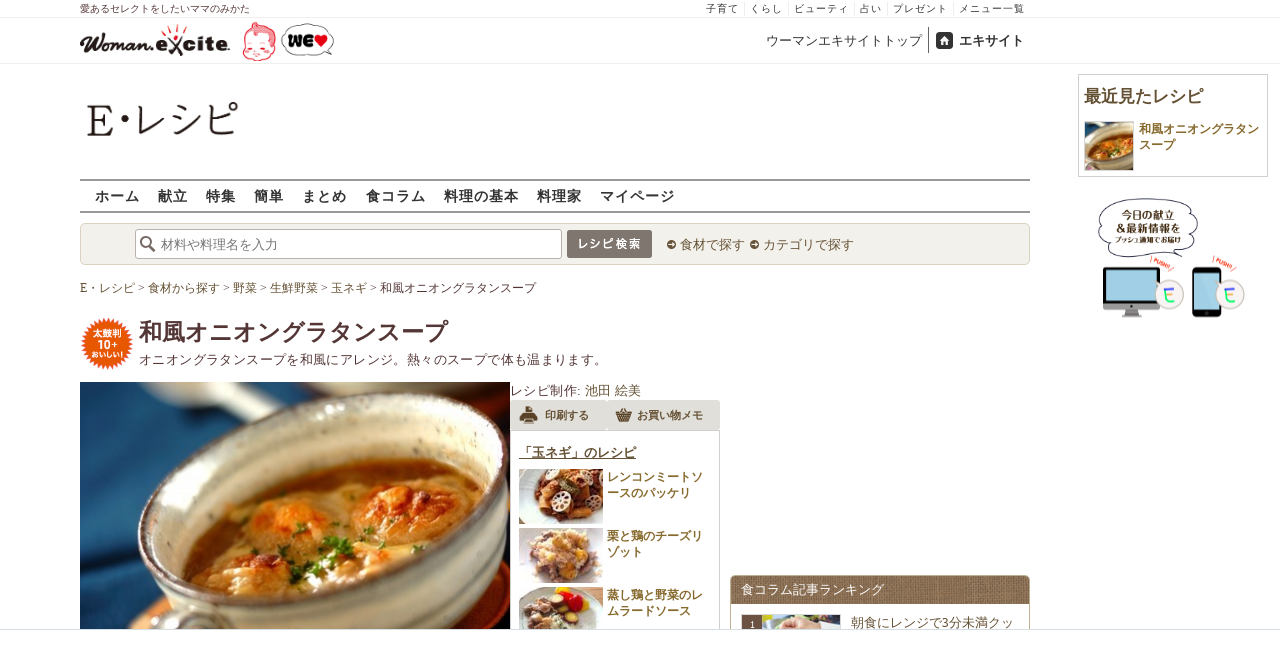

--- FILE ---
content_type: text/html; charset=UTF-8
request_url: https://erecipe.woman.excite.co.jp/detail/ea7614fca4b207ba2858b9a135a7fcf5.html
body_size: 23759
content:
<!DOCTYPE html PUBLIC "-//W3C//DTD XHTML 1.0 Transitional//EN" "http://www.w3.org/TR/xhtml1/DTD/xhtml1-transitional.dtd">
<html xmlns="http://www.w3.org/1999/xhtml" xml:lang="ja" lang="ja" dir="ltr" xmlns:og="http://ogp.me/ns#" xmlns:fb="http://ogp.me/ns/fb#">
<head>
<link rel="preconnect" href="https://stats.g.doubleclick.net">
<link rel="preconnect" href="https://www.googletagmanager.com">
<link rel="preconnect" href="https://www.google.co.jp">
<link rel="preconnect" href="https://www.google.com">
<link rel="preconnect" href="https://analytics.google.com">
<link rel="preconnect" href="https://s.eximg.jp">
<link rel="preconnect" href="https://imgc.eximg.jp">
<link rel="preconnect" href="https://image.excite.co.jp">
<link rel="preconnect" href="https://flux-cdn.com">
<link rel="preconnect" href="https://www.googletagservices.com">
<meta name="google-site-verification" content="V7by7hcwM4fu5AcYgTDt9_fq2EihTK9dYWayTLEoVzQ" />
<meta name="viewport" content="width=device-width, initial-scale=1, viewport-fit=cover" />
<meta name="y_key" content="3ae18c7f723aee62">
<meta name="verify-v1" content="E6m2/JdTcAsWbl/Rs6LcHA+4NG2iKwN6s5MPvITMN+M=" />
<meta http-equiv="Content-Type" content="text/html; charset=UTF-8" />
<title>和風オニオングラタンスープレシピ・作り方 - E・レシピ</title>
<meta name="description" content="オニオングラタンスープを和風にアレンジ。熱々のスープで体も温まります。和風オニオングラタンスープ/池田 絵美のレシピ。[洋食/シチュー・スープ]のレシピです。" />
<meta name="recipeCuisine" content="洋食" />
<meta name="recipeCategory" content="スープ・汁" />
<meta name="keywords" content="和風オニオングラタンスープ,池田 絵美,玉ネギ,レシピ,作り方,簡単,おいしい,E・レシピ" />
<meta name="referrer" content="unsafe-url">
<meta property="fb:app_id" content="181133748713176">
<meta property="fb:pages" content="180154608775002" />
<meta name="contents-type" content="recipe">
<meta name="contents-category" content="erecipe-洋食 erecipe-シチュー・スープ">
<meta name="contents-tag" content="erecipe-玉ネギ">
<meta property="og:title" content="和風オニオングラタンスープレシピ・作り方 - E・レシピ" />
<meta property="og:type" content="article" />
<meta property="og:image" content="https://image.excite.co.jp/jp/erecipe/recipe_thumb/e/a/ea7614fca4b207ba2858b9a135a7fcf5/h/800/ae543cd66300c8347e43a8fa6aafc32f.jpeg" />
<meta property="og:url" content="https://erecipe.woman.excite.co.jp/detail/ea7614fca4b207ba2858b9a135a7fcf5.html" />
<meta property="og:site_name" content="E・レシピ" />
<meta property="og:description" content="オニオングラタンスープを和風にアレンジ。熱々のスープで体も温まります。和風オニオングラタンスープ/池田 絵美のレシピ。[洋食/シチュー・スープ]のレシピです。" />
<meta name="twitter:card" content="summary_large_image">
<meta name="twitter:site" content="@Erecipe">
<meta name="twitter:title" content="和風オニオングラタンスープレシピ・作り方 - E・レシピ">
<meta name="twitter:description" content="オニオングラタンスープを和風にアレンジ。熱々のスープで体も温まります。和風オニオングラタンスープ/池田 絵美のレシピ。[洋食/シチュー・スープ]のレシピです。">
<meta name="twitter:image" content="https://image.excite.co.jp/jp/erecipe/recipe_thumb/e/a/ea7614fca4b207ba2858b9a135a7fcf5/h/800/ae543cd66300c8347e43a8fa6aafc32f.jpeg">
<meta name="p:domain_verify" content="07b2bf0e60cd291657fd0c8c80b08bf9" />
<link media="screen" href="https://image.excite.co.jp/jp/erecipe/css/main.min.css?1751966750" rel="stylesheet" type="text/css">
<link media="screen" href="//image.excite.co.jp/jp/erecipe/css/jquery-ui-1.10.3.custom.min.css" rel="stylesheet" type="text/css">
<script type="application/ld+json">
                {"@context":"http://schema.org","@type":"Recipe","mainEntityOfPage":"https://erecipe.woman.excite.co.jp/detail/ea7614fca4b207ba2858b9a135a7fcf5.html","name":"和風オニオングラタンスープ","image":{"@type":"ImageObject","url":"https://image.excite.co.jp/jp/erecipe/recipe_thumb/e/a/ea7614fca4b207ba2858b9a135a7fcf5/h/800/ae543cd66300c8347e43a8fa6aafc32f.jpeg","width":800,"height":529},"datePublished":"2018-01-04","dateModified":"2018-01-04","recipeYield":"2人分","recipeIngredient":["玉ネギ 1/2個","ゴマ油 大さじ1","塩コショウ 少々","だし汁 350ml","しょうゆ 小さじ1","麩 8個","ピザ用チーズ 大さじ2","パセリ(刻み) 少々"],"recipeInstructions":"作り方1. 麩は戻しておく。玉ネギは薄切りにする。鍋にゴマ油を中火で熱し、玉ネギを加えて塩コショウをし、少し火を弱め色づくまでしっかりと炒める。 作り方2. だし汁を加えて、沸騰したらしょうゆを加え、耐熱の器に注ぎ、麩をのせ、その上にピザ用チーズをのせる。 作り方3. オーブントースターで、チーズにこんがりと色がつく位まで約5分焼く。仕上げにパセリを散らす。","publisher":{"@type":"Organization","name":"E・レシピ","logo":{"@type":"ImageObject","url":"https://image.excite.co.jp/jp/erecipe/erecipe_amp_h60.png","width":284,"height":60}},"keywords":"和風オニオングラタンスープ,池田 絵美,玉ネギ,レシピ,作り方,簡単,おいしい,E・レシピ","description":"オニオングラタンスープを和風にアレンジ。熱々のスープで体も温まります。","author":{"@type":"Person","name":"池田 絵美","jobTitle":"調理師、食生活アドバイザー、ライター","description":"自家製酵母パンとベーグルのお店「日々舎」をオープン。得意分野のオーガニック・ナチュラルを活かしたレシピが好評。","image":"https://image.excite.co.jp/jp/erecipe/creator/e25042bcc8a0ada18f5d1441c210852b.jpeg"},"cookTime":"PT20M","totalTime":"PT20M","nutrition":{"@type":"NutritionInformation","calories":"150 kcal"},"recipeCategory":"スープ・汁","recipeCuisine":"洋食","cookingMethod":"煮る","commentCount":0}
            </script>
<link rel="manifest" href="/manifest.json"/>
<script async type="text/javascript" src="/app.js?1751966750"></script>
<script>
var googletag = googletag || {};
googletag.cmd = googletag.cmd || [];
</script>
<script src="https://image.excite.co.jp/jp/ox/gpt/display/pc/erecipe/pc_erecipe_interstitial.js"></script>
<script src="//image.excite.co.jp/jp/ox/gpt/pc_erecipe.js"></script>
<link rel="stylesheet" href="https://image.excite.co.jp/jp/ox/gpt/erecipe.css">
<script type="text/javascript">
                    var bear_loading = new Array("loading", "<img src=https://image.excite.co.jp/jp/erecipe/bear/image/loading.gif>");
                    var bear_sign = new Array("<span style='color:red; font-size:10px'>*</span>");
                </script>
<link rel="shortcut icon" href="https://image.excite.co.jp/jp/recipe/pc/favicon/favicon.ico" />
<link rel="alternate" media="only screen and (max-width: 640px)" href="https://erecipe.woman.excite.co.jp/sp/detail/ea7614fca4b207ba2858b9a135a7fcf5.html" />
<style type="text/css">
.ad-aside-billboard,
.ad-aside-rectangle {
margin: 10px 0;
text-align: center;
display: flex;
justify-content: space-evenly;
align-items: center;
}
.ad-aside-billboard {
height: 180px;
min-height: 180px;
}
.ad-aside-rectangle {
min-height: 280px;
}
.ad-aside_other_infeed {
min-height: 102px;
margin-bottom: 20px;
}
.ad-aside_newrecipe_infeed,
.ad-aside_newcolumn_infeed {
display: flex;
align-items: center;
min-height: 84px;
background: url(https://s.eximg.jp/woman/jp/woman/img/common/noad.png) center center/15% auto no-repeat;
}
.ad-aside_newrecipe_infeed > div,
.ad-aside_newcolumn_infeed > div {
width: 100%;
}
.ad-aside_newcolumn_infeed,
.ad-aside_newrecipe_infeed {
margin-bottom: var(--def-space);
}
.gpt_pc_erecipe_mainecolumn_rec_wrap {
display: flex;
justify-content: space-evenly;
width: 100%;
}
#gpt_pc_erecipe_overlay {
display: none;
position: fixed;
bottom: 0;
left: 0;
right: 0;
z-index: 100;
overflow: hidden;
background-color: #fff;
border-top: 1px solid #d6dee5;
width: 100%;
height: 90px;
}
#aniBox {
max-height: 280px;
}
</style>
<link rel="canonical" href="https://erecipe.woman.excite.co.jp/detail/ea7614fca4b207ba2858b9a135a7fcf5.html" />
<script>(function(w,d,s,l,i){w[l]=w[l]||[];w[l].push({'gtm.start':
new Date().getTime(),event:'gtm.js'});var f=d.getElementsByTagName(s)[0],
j=d.createElement(s),dl=l!='dataLayer'?'&l='+l:'';j.async=true;j.src=
'https://www.googletagmanager.com/gtm.js?id='+i+dl;f.parentNode.insertBefore(j,f);
})(window,document,'script','dataLayer','GTM-T6RBMCD');</script>
<script async src="https://www.googletagmanager.com/gtag/js?id=G-EMKETDG1HE"></script>
<script>
window.dataLayer = window.dataLayer || [];
function gtag(){dataLayer.push(arguments);}
gtag('js', new Date());
var ga4Params = {
'user_status': 'Eレシピ/未ログイン',
'recipe_genre': '洋食',
'recipe_subgenre': 'シチュー・スープ',
'page_cagetgory': '簡単',
'page_date': '2018-01-04',
};
var pathnameMatch = location.pathname.match('^(?:\/sp)?(/[a-zA-Z\-_]*/)');
ga4Params.content_group = pathnameMatch !== null && pathnameMatch[1] !== null ? pathnameMatch[1] : '/';
gtag('config', 'G-EMKETDG1HE', ga4Params);
var sendEvent = function (category, action, label) {
gtag('event', action, {'event_category': category, 'event_label': label});
};
var logEvent = function (eventName, eventParams) {
gtag('event', eventName, eventParams);
};
var sendImpression = function (category, action, label) {
if (category === undefined || action === undefined || label === undefined) {
return;
}
gtag('event', action, {'event_category': category, 'event_label': label, 'non_interaction': true});
};
</script>
</head>
<body>
<noscript><iframe src="https://www.googletagmanager.com/ns.html?id=GTM-T6RBMCD"
height="0" width="0" style="display:none;visibility:hidden"></iframe></noscript>
<!--wrap-->
<div id="wrap">
<div id="headerwrapper">
<div id="header_line">
<div class="header_inner_width">
<span>愛あるセレクトをしたいママのみかた</span>
<ul id="service_link">
<li><a href="https://woman.excite.co.jp/child/" onclick="sendEvent('PC_Header', 'Upperlinks', '子育て');">子育て</a></li>
<li><a href="https://woman.excite.co.jp/lifestyle/" onclick="sendEvent('PC_Header', 'Upperlinks', 'くらし');">くらし</a></li>
<li><a href="https://woman.excite.co.jp/beauty/" onclick="sendEvent('PC_Header', 'Upperlinks', 'ビューティ');">ビューティ</a></li>
<li><a href="https://fortune.woman.excite.co.jp" onclick="sendEvent('PC_Header', 'Upperlinks', '占い');">占い</a></li>
<li><a href="https://woman.excite.co.jp/present/" onclick="sendEvent('PC_Header', 'Upperlinks', 'プレゼント');">プレゼント</a></li>
<li><a href="https://woman.excite.co.jp/sitemap/" onclick="sendEvent('PC_Header', 'Upperlinks', 'メニュー一覧');">メニュー一覧</a></li>
</ul>
</div>
</div>
<div id="header">
<div id="common_header">
<a href="https://woman.excite.co.jp/" id="logo"><img src="//image.excite.co.jp/jp/woman/110829/header/header_logo_content.gif" alt="ウーマンエキサイト - woman.excite -" width="150" border="0" class=""></a><a href="https://woman.excite.co.jp/welovebaby/" style="display:block;position:absolute;left:160px;top:3px" onclick="sendEvent('PC_Header', 'WeLove_Logo', 'Link');"><img src="//s.eximg.jp/woman/jp/welove/img/welove_link.png" alt="「WEラブ赤ちゃん」プロジェクト" height="40px"></a>
<ul id="exControl">
<li><a href="https://woman.excite.co.jp/">ウーマンエキサイトトップ</a></li>
<li class="home"><a href="https://www.excite.co.jp">エキサイト</a></li>
</ul>
</div>
</div>
</div>            </div>
<div id="subservicelogo_wrap">
<a href="/" class="serviceLogo"><img src="https://image.excite.co.jp/jp/erecipe/erecipe_2016.png" alt="Ｅ・レシピ" height="34" /></a>
<div class="fR">
<div id="gpt_pc_erecipe_banner">
</div>
</div>
</div>
<div id="subnavi" class="ovH">
<ul>
<li><a href="/" >ホーム</a></li>
<li>
<a href="/menu/" >献立</a>
</li>
<li>
<a href="/features/" >特集</a>
</li>
<li>
<a href="/easy/" >簡単</a>
</li>
<li>
<a href="/matome/" >まとめ</a>
</li>
<li>
<a href="/article/" >食コラム</a>
</li>
<li>
<a href="/basic/" >料理の基本</a>
</li>
<li>
<a href="/profile/" >料理家</a>
</li>
<li>
<a href="/my/" >マイページ</a>
</li>
</ul>
</div>
<!--search_sub-->
<div id="search_sub_wrap">
<div id="search_sub" >
<div class="srcbox">
<div class="fL">
<form action="/search/" method="get" name="headerForm" onSubmit="return searchRecipeHeaderForm(document.headerForm, document.form);">
<input type="text" id="header_search_word" name="word"  placeholder="材料や料理名を入力" class="search_word" autocomplete="off">
<input name="submit" value="レシピ検索" type="image" src="https://image.excite.co.jp/jp/erecipe/search_btn_amu.png" />
</form>
</div>
<div class="fL">
<ul id="sch_inner">
<li><a href="/food/" onclick="sendEvent('common', 'searchbox', 'material');">食材で探す</a></li>
<li><a href="/category/" onclick="sendEvent('common', 'searchbox', 'conditions');">カテゴリで探す</a></li>
</ul>
</div>
</div>
</div>
</div>
<div id="content">
<script type="text/javascript">
<!--
function bbg(t, s){
if(s){
t.style.backgroundColor = '#FFDFAD';
}else{
t.style.backgroundColor = '#FFF';
}
}
// -->
</script>
<!--main-->
<div id="main">
<!--recipe_detail-->
<div id="recipe_detail">
<div id="bread_box">
<div id="bread">
<ol itemscope itemtype="https://schema.org/BreadcrumbList">
<li itemprop="itemListElement" itemscope itemtype="https://schema.org/ListItem">
<a itemprop="item" href="/">
<span itemprop="name">E・レシピ</span>
</a>
<meta itemprop="position" content="1"/>
&gt;         </li>
<li itemprop="itemListElement" itemscope itemtype="https://schema.org/ListItem">
<a itemprop="item" href="/food/">
<span itemprop="name">食材から探す</span>
</a>
<meta itemprop="position" content="2"/>
&gt;         </li>
<li itemprop="itemListElement" itemscope itemtype="https://schema.org/ListItem">
<a itemprop="item" href="/food/vegetable/">
<span itemprop="name">野菜</span>
</a>
<meta itemprop="position" content="3"/>
&gt;         </li>
<li itemprop="itemListElement" itemscope itemtype="https://schema.org/ListItem">
<a itemprop="item" href="/food/vegetable/yasai/">
<span itemprop="name">生鮮野菜</span>
</a>
<meta itemprop="position" content="4"/>
&gt;         </li>
<li itemprop="itemListElement" itemscope itemtype="https://schema.org/ListItem">
<a itemprop="item" href="/food/vegetable/yasai/166/">
<span itemprop="name">玉ネギ</span>
</a>
<meta itemprop="position" content="5"/>
&gt;         </li>
<li itemprop="itemListElement" itemscope itemtype="https://schema.org/ListItem">
<span itemprop="name">和風オニオングラタンスープ</span>
<meta itemprop="position" content="6"/>
</li>
</ol>        </div>
</div>
<!--hrecipe-->
<div>
<div id="detail-title">
<div class="detail-title__oishiilevel">
<span id="oishii500" class="oishiilv ov500 sprite mR5" style="display: none;">殿堂 500+ おいしい！</span>
<span id="oishii100" class="oishiilv ov100 sprite mR5" style="display: none;">絶品 100+ おいしい！</span>
<span id="oishii30" class="oishiilv ov30 sprite mR5" style="display: none;">人気 30+ おいしい！</span>
<span id="oishii10" class="oishiilv ov10 sprite mR5" style="display: block;">太鼓判 10+ おいしい！</span>
</div>
<div>          
<h1 class="detail-title__title">和風オニオングラタンスープ</h1>
<p>
オニオングラタンスープを和風にアレンジ。熱々のスープで体も温まります。
</p>
</div>
</div>
<!--view-->
<div id="detail-main-infomatioin">
<a href="/detail/process/ea7614fca4b207ba2858b9a135a7fcf5" onclick="sendEvent('detail','mainImage','thmbnail');" class="dispbl alpha">
<div class="inner posrltv detail-main-infomatioin__imagebox">
<img class="lazy detail-main-infomatioin__image" src="https://image.excite.co.jp/jp/erecipe/place-hold.gif" data-src="https://imgc.eximg.jp/i=https%253A%252F%252Fimage.excite.co.jp%252Fjp%252Ferecipe%252Frecipe_thumb%252Fe%252Fa%252Fea7614fca4b207ba2858b9a135a7fcf5%252Fh%252F800%252Fae543cd66300c8347e43a8fa6aafc32f.jpeg&small=430&quality=0&type=jpeg" alt="和風オニオングラタンスープ" border="0">
<ul class="detail-main-infomatioin__recipesubinfomation">
<li class="detail-main-infomatioin__recipesubinfomation-item--time">
<svg width="48" height="48" viewBox="0 0 48 48" fill="none" xmlns="http://www.w3.org/2000/svg" class="icon-time">
<g clip-path="url(#clip0_4020_7783)">
<path d="M22.1299 10.4805V25.1405H25.3099V25.1292H37.5597V21.9492H25.3099V10.4805H22.1299Z" fill="#ffffff"/>
<path fill-rule="evenodd" clip-rule="evenodd" d="M23.6302 8.45386e-06C18.9496 0.00594123 14.3758 1.39945 10.487 4.00439C6.59826 6.60933 3.5691 10.3087 1.78246 14.635C-0.00416863 18.9612 -0.468052 23.72 0.449456 28.3098C1.36696 32.8997 3.62467 37.1144 6.93717 40.4213C10.2497 43.7282 14.4682 45.9788 19.0596 46.8886C23.651 47.7983 28.409 47.3264 32.7322 45.5325C37.0554 43.7385 40.7497 40.7031 43.3481 36.8099C45.9464 32.9168 47.3322 28.3406 47.3302 23.66C47.3276 20.5503 46.7125 17.4716 45.5201 14.5996C44.3276 11.7276 42.5811 9.1186 40.3804 6.92156C38.1796 4.72453 35.5677 2.98249 32.6937 1.79488C29.8197 0.60728 26.7399 -0.00261909 23.6302 8.45386e-06ZM24.4599 41.1489V43.6428C27.5382 43.5151 30.5228 42.679 33.1917 41.2265L32.8699 40.6684C33.045 40.5724 33.2169 40.47 33.3874 40.3685C33.5188 40.2902 33.6493 40.2124 33.7799 40.1384L34.1031 40.6989C35.4246 39.8866 36.6575 38.917 37.7724 37.8021C38.895 36.6795 39.8704 35.4371 40.6862 34.105L40.1199 33.7784C40.3099 33.4784 40.4999 33.1484 40.6499 32.8684L41.2123 33.1928C42.66 30.5223 43.4913 27.5371 43.6143 24.4589H41.1099V22.8689H43.6146C43.4934 19.8064 42.6701 16.8173 41.2142 14.1308L40.6499 14.4584C40.5037 14.1832 40.3427 13.9302 40.1796 13.6739C40.1531 13.6322 40.1265 13.5904 40.0999 13.5484L40.6831 13.2102C40.5465 12.9872 40.4053 12.7666 40.2596 12.5486C38.6467 10.1347 36.535 8.11158 34.0807 6.60747L33.7399 7.19844C33.6332 7.13443 33.5265 7.06788 33.4194 7.00106C33.2252 6.87998 33.0296 6.75798 32.8299 6.64844L33.1615 6.07719C32.5535 5.74761 31.9269 5.44876 31.2839 5.18241C29.1038 4.27938 26.7931 3.7741 24.4599 3.67721V6.21892H22.8699V3.67444C21.8191 3.71441 20.7687 3.83738 19.7284 4.04429C17.7566 4.43652 15.8663 5.12148 14.1168 6.06753L14.4499 6.64844C14.2582 6.75356 14.0742 6.87015 13.8907 6.98639C13.7774 7.05813 13.6644 7.12974 13.5499 7.19844L13.2 6.59514C11.8585 7.41506 10.6115 8.3945 9.48811 9.51786C8.37251 10.6335 7.39886 11.871 6.58242 13.2019L7.17988 13.5484C7.11694 13.6533 7.05155 13.757 6.98585 13.8612C6.86368 14.0549 6.74044 14.2503 6.62988 14.4584L6.04999 14.124C5.09762 15.8798 4.40845 17.7778 4.01453 19.7582C3.80964 20.7883 3.68706 21.8284 3.64588 22.8689H6.17988V23.6589C6.17988 23.8102 6.18931 23.9458 6.19935 24.0904C6.20723 24.2038 6.21549 24.3226 6.21988 24.4589H3.6462C3.73991 26.8026 4.24565 29.124 5.15265 31.3137C5.41941 31.9577 5.71877 32.5852 6.04895 33.1941L6.60988 32.8684C6.71943 33.0682 6.84143 33.2638 6.96251 33.4579C7.02933 33.5651 7.09587 33.6718 7.15988 33.7784L6.57939 34.1132C8.08334 36.5663 10.1058 38.6771 12.5188 40.2894C12.7448 40.4403 12.9734 40.5865 13.2046 40.7277L13.5499 40.1284C13.5988 40.1594 13.6474 40.1904 13.6959 40.2212C13.9449 40.3798 14.1904 40.5361 14.4499 40.6784L14.1198 41.2541C16.8104 42.7085 19.8038 43.5289 22.8699 43.6455V41.1489H24.4599Z" fill="#ffffff"/>
</g>
<defs>
<clipPath id="clip0_4020_7783">
<rect width="47.33" height="47.33" fill="white"/>
</clipPath>
</defs>
</svg>
<span>
<time>20分</time>
</span>
</li>
<li class="detail-main-infomatioin__recipesubinfomation-item--kcal">
<svg width="38" height="49" viewBox="0 0 38 49" fill="none" xmlns="http://www.w3.org/2000/svg" class="icon-kcal">
<g clip-path="url(#clip0_4020_7784)">
<path d="M29.9904 11.6303C30.8636 12.9969 31.3188 14.5887 31.3004 16.2103C31.2204 17.4603 30.6504 18.2803 29.5804 18.1003C27.3804 17.7303 26.3704 16.1803 24.6304 12.2403C24.2204 11.3203 23.7703 10.2403 23.2603 9.07031C20.5504 2.74031 17.3804 0.0703125 17.3804 0.0703125C19.7304 6.34031 16.3104 8.87031 10.3804 13.2603C5.38036 17.0603 0.0303543 22.6403 0.0303543 29.9603C0.0168423 34.5502 1.69726 38.9836 4.74968 42.4114C7.80211 45.8392 12.0119 48.0203 16.5726 48.5368C21.1334 49.0533 25.7243 47.8689 29.466 45.2106C33.2077 42.5523 35.8371 38.6069 36.8504 34.1303C36.937 33.757 37.017 33.387 37.0904 33.0203C37.0904 32.7503 37.1804 32.4703 37.2104 32.2003L37.2704 31.7803C38.1104 24.0703 34.2703 16.3403 30.1503 11.5403C29.8903 11.2103 29.5804 10.9303 29.9904 11.6303ZM18.6803 44.3703C15.6454 44.3703 12.7345 43.1653 10.5875 41.0202C8.44051 38.8751 7.233 35.9653 7.23035 32.9303C7.23035 26.6103 18.7903 21.9303 18.7903 19.7603C18.7903 21.9003 30.1203 26.6103 30.1203 32.9303C30.1124 35.9592 28.9036 38.8613 26.7591 41.0002C24.6145 43.1392 21.7092 44.3403 18.6803 44.3403V44.3703Z" fill="#ffffff"/>
</g>
<defs>
<clipPath id="clip0_4020_7784">
<rect width="37.36" height="48.55" fill="white"/>
</clipPath>
</defs>
</svg> 
150Kcal
</li>
</ul>
</div>
</a>
<div id="recipeinfo">
<p>
<span>レシピ制作:</span>
<a href="/profile/ikeda/">池田 絵美</a>
</p>
<ul class="tools fs11">
<li>
<a onclick="sendEvent('detail', 'navi_bt', 'print');" href="print/ea7614fca4b207ba2858b9a135a7fcf5.html"
class="btn" target="_blank" rel="nofollow">
<span class="print sprite recipeicons fl">印刷する</span>
<span class="pL5">印刷する</span>
</a>
</li>
<li>
<a onclick="sendEvent('detail', 'navi_bt', 'memo');" href="/shopping/?recipe_id[]=ea7614fca4b207ba2858b9a135a7fcf5" class="btn" target="_blank" rel="nofollow">
<span class="memo sprite recipeicons fl">メモ</span>
お買い物メモ
</a>
</li>
</ul>        
<div id="rltrcp" class="brdrbox p5">
<a onclick="sendEvent('detail', 'mainmaterial', 'more');"
href="/food/vegetable/yasai/166/">
<h2 class="title_s remark mT5">「玉ネギ」のレシピ</h2>
</a>
<ul>
<li>
<a onclick="sendEvent('detail', 'mainmaterial', '');"
href="/detail/a9a7a2963bfc5d253d10a232932046ad.html"
class="imgBox recipename">
<span class="thmb"><img src="https://image.excite.co.jp/jp/erecipe/place-hold.gif"
data-src="https://imgc.eximg.jp/i=https%253A%252F%252Fimage.excite.co.jp%252Fjp%252Ferecipe%252Frecipe_thumb%252Fa%252F9%252Fa9a7a2963bfc5d253d10a232932046ad%252Fh%252F800%252Ff23ad5065a99983e0cb81ffa02496480.jpeg&small=100&quality=70&type=jpeg"
width="100" class="dailyMenuRecipe lazy"
alt="レンコンミートソースのパッケリ"/></span>
<span class="rcpnm">レンコンミートソースのパッケリ</span>
</a>
</a>
</li>
<li>
<a onclick="sendEvent('detail', 'mainmaterial', '');"
href="/detail/b3c318e71a589fa0b9ed94549e97563b.html"
class="imgBox recipename">
<span class="thmb"><img src="https://image.excite.co.jp/jp/erecipe/place-hold.gif"
data-src="https://imgc.eximg.jp/i=https%253A%252F%252Fimage.excite.co.jp%252Fjp%252Ferecipe%252Frecipe_thumb%252Fb%252F3%252Fb3c318e71a589fa0b9ed94549e97563b%252Fh%252F800%252Ff0e8178c72d05d902062540257ab7ee4.jpeg&small=100&quality=70&type=jpeg"
width="100" class="dailyMenuRecipe lazy"
alt="栗と鶏のチーズリゾット"/></span>
<span class="rcpnm">栗と鶏のチーズリゾット</span>
</a>
</a>
</li>
<li>
<a onclick="sendEvent('detail', 'mainmaterial', '');"
href="/detail/09a6e60234270d1d0c1d4d41992e563f.html"
class="imgBox recipename">
<span class="thmb"><img src="https://image.excite.co.jp/jp/erecipe/place-hold.gif"
data-src="https://imgc.eximg.jp/i=https%253A%252F%252Fimage.excite.co.jp%252Fjp%252Ferecipe%252Frecipe_thumb%252F0%252F9%252F09a6e60234270d1d0c1d4d41992e563f%252Fh%252F800%252Fdd0cc7ae8e3fc92f51205ea09f37895d.jpeg&small=100&quality=70&type=jpeg"
width="100" class="dailyMenuRecipe lazy"
alt="蒸し鶏と野菜のレムラードソース"/></span>
<span class="rcpnm">蒸し鶏と野菜のレムラードソース</span>
</a>
</a>
</li>
</ul>
</div>
</div>
</div><!--view-->
<ul class="detail-recipebookmarktools__list">
<li class="detail-recipebookmarktools__button">
<div id="oishiibox">
<a onclick="sendEvent('detail', 'navi_bt', 'deliciousButton'); setDelicious('ea7614fca4b207ba2858b9a135a7fcf5', true);" href="javascript:void(0);" class="detail-recipebookmarktools__link--oishii">おいしい！(30)</a>
</div>
</li>
<li class="detail-recipebookmarktools__item">
<div class="detail-recipebookmarktools__button">
<a onclick="sendEvent('detail', 'navi_bt', 'favorite'); LoginBox.show('bookmark', '和風オニオングラタンスープ'); return false;" href="/my/bookmark/w/?recipe_id=ea7614fca4b207ba2858b9a135a7fcf5" class="btn detail-recipebookmarktools__link--bookmark" rel="nofollow">
レシピ保存
</a>
</div>
<div id="favorite-balloon" class="popboxtop posrltv">
レシピを保存<br>しませんか？
<a href="#" onclick="removeBallon('ea7614fca4b207ba2858b9a135a7fcf5'); return false;" class="ballonclose_btn blanc tac posabsl">×</a>
</div>
<script>
var recipeId = 'ea7614fca4b207ba2858b9a135a7fcf5';
</script>
</li>
</ul>
<div id="ph_ing" style="width: 250px;" class="fl mR10">
<div class="clear brdrbox p10">
<strong class="tit fl bigger mB10">材料
<span class="yield">
&nbsp;（
<span class="smaller">
2
人分
</span>
）
</span>
</strong>
<p class="bd">
<div class="mate "><div><span class="reverse"><a href="/food/vegetable/yasai/166/" title="玉ネギ" class="name"><h2 class="dispin"><b>玉ネギ</b></h2></a><span class="amount fR ">1/2個</span></span></div></div>
<div class="mate "><div><span class="reverse"><a href="/food/flavoring/fat_oil/493/" title="ゴマ油" class="name"><h2 class="dispin">ゴマ油</h2></a><span class="amount fR ">大さじ1</span></span></div></div>
<div class="mate "><div><span class="reverse"><a href="/food/flavoring/seasoning/553/" title="塩コショウ" class="name"><h2 class="dispin">塩コショウ</h2></a><span class="amount fR ">少々</span></span></div></div>
<div class="mate "><div><span class="reverse"><a href="/food/other/o_other/544/" title="だし汁" class="name"><h2 class="dispin">だし汁</h2></a><span class="amount fR ">350ml&nbsp;&nbsp;<a href='/detail/16419e06c7dc88fc1ce805529b019425.html' target='_blank'>作り方&nbsp;>></a></span></span></div></div>
<div class="mate "><div><span class="reverse"><a href="/food/flavoring/seasoning/479/" title="しょうゆ" class="name"><h2 class="dispin">しょうゆ</h2></a><span class="amount fR ">小さじ1</span></span></div></div>
<div class="mate "><div><span class="reverse"><a href="/food/cereal/p_cereal/552/" title="麩" class="name"><h2 class="dispin">麩</h2></a><span class="amount fR ">8個</span></span></div></div>
<div class="mate "><div><span class="reverse"><a href="/food/egg_milk/cheese/619/" title="ピザ用チーズ" class="name"><h2 class="dispin">ピザ用チーズ</h2></a><span class="amount fR ">大さじ2</span></span></div></div>
<div class="mate last"><div><span class="reverse"><a href="/food/vegetable/yasai/196/" title="パセリ" class="name"><h2 class="dispin">パセリ</h2></a>(刻み)<span class="amount fR ">少々</span></span></div></div>
</p>
</div>
<div class="reverse mB10">
<dl class="mT5 clear">
<dt class="fl">ジャンル：</dt>
<dd><a href="/genre/01/02/" class="tag">洋食</a> / <a href="/genre/01/02/010/" class="tag">シチュー・スープ</a></dd>
<dt class="fl clear">種別：</dt>
<dd><a href="/search/?recipe_type_id=04" class="tag">スープ・汁</a></dd>
<dt class="fl clear">公開日：</dt>
<dd>2018/01/04</dd>
<dt class="fl clear">更新日：</dt>
<dd>2017/12/30</dd>
</dl>
</div>
</div>
<!--recipe_process-->
<div class="ovH">
<div id="instrListBox" class="brdrbox mT10">
<h2 class="tit fl bigger mB5 remark">作り方</h2>
<ol id="instrList" class="steplist">
<li class="clear">
<div class="images fR">
<a href="/detail/process/ea7614fca4b207ba2858b9a135a7fcf5/1/" onclick="sendEvent('detail','process','thmbnail');" class="dispbl posrltv alpha">
<img src="https://image.excite.co.jp/jp/erecipe/place-hold.gif" data-src="https://imgc.eximg.jp/i=https%253A%252F%252Fimage.excite.co.jp%252Fjp%252Ferecipe%252Frecipe_thumb%252Fe%252Fa%252Fea7614fca4b207ba2858b9a135a7fcf5%252Fprocess%252F1%252F1%252F1%252Fh%252F800%252Fa4d97cfb087cdf23b160402191895841.jpeg&small=165&quality=70&type=jpeg" alt="和風オニオングラタンスープの作り方1" class="thmb lazy">
<span class="zoomicon recipeicons sprite dispbl posabsl posbtmright"></span>
</a>
</div>
<div class="withImg">
<span class="numball fl">1</span>
<p class="ovH">
麩は戻しておく。玉ネギは薄切りにする。鍋にゴマ油を中火で熱し、玉ネギを加えて塩コショウをし、少し火を弱め色づくまでしっかりと炒める。
</p>
</div>
</li>
<li class="clear">
<div class="images fR">
<a href="/detail/process/ea7614fca4b207ba2858b9a135a7fcf5/2/" onclick="sendEvent('detail','process','thmbnail');" class="dispbl posrltv alpha">
<img src="https://image.excite.co.jp/jp/erecipe/place-hold.gif" data-src="https://imgc.eximg.jp/i=https%253A%252F%252Fimage.excite.co.jp%252Fjp%252Ferecipe%252Frecipe_thumb%252Fe%252Fa%252Fea7614fca4b207ba2858b9a135a7fcf5%252Fprocess%252F1%252F2%252F1%252Fh%252F800%252F73dba030faf29827615a14e78d2bfed3.jpeg&small=165&quality=70&type=jpeg" alt="和風オニオングラタンスープの作り方2" class="thmb lazy">
<span class="zoomicon recipeicons sprite dispbl posabsl posbtmright"></span>
</a>
</div>
<div class="withImg">
<span class="numball fl">2</span>
<p class="ovH">
だし汁を加えて、沸騰したらしょうゆを加え、耐熱の器に注ぎ、麩をのせ、その上にピザ用チーズをのせる。
</p>
</div>
</li>
<li class="clear last">
<div class="images fR">
<a href="/detail/process/ea7614fca4b207ba2858b9a135a7fcf5/3/" onclick="sendEvent('detail','process','thmbnail');" class="dispbl posrltv alpha">
<img src="https://image.excite.co.jp/jp/erecipe/place-hold.gif" data-src="https://imgc.eximg.jp/i=https%253A%252F%252Fimage.excite.co.jp%252Fjp%252Ferecipe%252Frecipe_thumb%252Fe%252Fa%252Fea7614fca4b207ba2858b9a135a7fcf5%252Fprocess%252F1%252F3%252F1%252Fh%252F800%252F8ca5a59e373b0b7ebdf0e764227ca7c8.jpeg&small=165&quality=70&type=jpeg" alt="和風オニオングラタンスープの作り方3" class="thmb lazy">
<span class="zoomicon recipeicons sprite dispbl posabsl posbtmright"></span>
</a>
</div>
<div class="withImg">
<span class="numball fl">3</span>
<p class="ovH">
オーブントースターで、チーズにこんがりと色がつく位まで約5分焼く。仕上げにパセリを散らす。
</p>
</div>
</li>
</ol>
</div>    </div>
<div id="pointAndAd" class="clear mT10">
<div class="txt">
<h2 title="このレシピのポイント・コツ" class="mB10">このレシピのポイント・コツ</h2>
<table cellspacing="0" cellpadding="0">
<tr>
<td valign="top" colspan=2>
<div>
・玉ネギは焦がさないように、色づくまで弱～中火でしっかり炒める。
</div>
</td>
</tr>
</table>
</div>      </div>          </div>
<div class="socialModule socialModule-text">
<span class="xBtn smBtn">
<a href="http://x.com/share?count=horizontal&original_referer=https%3A%2F%2Ferecipe.woman.excite.co.jp%2Fdetail%2Fea7614fca4b207ba2858b9a135a7fcf5.html&text=%E5%92%8C%E9%A2%A8%E3%82%AA%E3%83%8B%E3%82%AA%E3%83%B3%E3%82%B0%E3%83%A9%E3%82%BF%E3%83%B3%E3%82%B9%E3%83%BC%E3%83%97%E3%83%AC%E3%82%B7%E3%83%94%E3%83%BB%E4%BD%9C%E3%82%8A%E6%96%B9+-+E%E3%83%BB%E3%83%AC%E3%82%B7%E3%83%94&url=https%3A%2F%2Ferecipe.woman.excite.co.jp%2Fdetail%2Fea7614fca4b207ba2858b9a135a7fcf5.html&via=Erecipe" onclick="sendEvent('socialBtn', 'x', '和風オニオングラタンスープレシピ・作り方 - E・レシピ'); return false;">
<span class="smTxt">
<svg width="21" height="22" viewBox="0 0 21 22" fill="none" xmlns="http://www.w3.org/2000/svg">
<g clip-path="url(#clip0_281_114)">
<path d="M12.4978 9.31543L20.3156 0H18.463L11.675 8.08857L6.25328 0H0L8.19858 12.2313L0 22H1.85273L9.02125 13.4583L14.7469 22H21.0002L12.4976 9.31543H12.4982H12.4978ZM9.9603 12.3389L9.12958 11.121L2.52018 1.42957H5.36568L10.6997 9.25085L11.5304 10.4687L18.4639 20.6352H15.6184L9.96048 12.3392V12.3387L9.9603 12.3389Z" fill="white"/>
</g>
<defs>
<clipPath id="clip0_281_114">
<rect width="21" height="22" fill="white"/>
</clipPath>
</defs>
</svg>        Xで教える
</span>
</a>
</span>
<span class="facebookBtn smBtn">
<a href="http://www.facebook.com/sharer.php?u=https%3A%2F%2Ferecipe.woman.excite.co.jp%2Fdetail%2Fea7614fca4b207ba2858b9a135a7fcf5.html&t=%E5%92%8C%E9%A2%A8%E3%82%AA%E3%83%8B%E3%82%AA%E3%83%B3%E3%82%B0%E3%83%A9%E3%82%BF%E3%83%B3%E3%82%B9%E3%83%BC%E3%83%97%E3%83%AC%E3%82%B7%E3%83%94%E3%83%BB%E4%BD%9C%E3%82%8A%E6%96%B9+-+E%E3%83%BB%E3%83%AC%E3%82%B7%E3%83%94" target="_blank" onclick="sendEvent('socialBtn', 'facebook', '和風オニオングラタンスープレシピ・作り方 - E・レシピ'); return false;">
<span class="smTxt">
<img class="lazy" src="https://image.excite.co.jp/jp/erecipe/place-hold.gif" data-src="https://image.excite.co.jp/jp/erecipe/img/facebook.png" width="40" height="40" alt="">Facebookで教える
</span>
</a>
</span>
</div>
<script type="text/javascript">
  var openLinkWindow = function() {
    var w = 640;
    var h = 500;
    var x = (window.innerWidth - w) / 2;
    var y = (window.innerHeight - h) / 2;
    window.open(this.href, "WindowName", "screenX=" + x + ",screenY=" + y + ",left=" + x +",top=" + y + ",width=" + w + ",height=" + h);
    return false;
  };
  var elements = document.querySelectorAll('.socialModule-text .smBtn a');
  for (var i = 0; i < elements.length; ++i) {
      elements[i].addEventListener('click', openLinkWindow, false);
  }
</script>
<div class="roundbox_free c_coffee p10 ovH mT10 vcard posrltv">
<div id="fanCreator" class="postopright posabsl">
<a href="#" class="fancontrol add blanc" onclick="LoginBox.show('fan', '池田 絵美'); return false;"><span class="recipeicons sprite fL">リストに追加</span>ファンになる</a>
<p class="count_box dispbl fR"><span class="recipeicons sprite fL number">現在のファン数</span><span class="fan_count">278</span></p>
</div>
<a href="/profile/ikeda/">
<img src="https://image.excite.co.jp/jp/erecipe/place-hold.gif" data-src="https://imgc.eximg.jp/i=https%253A%252F%252Fimage.excite.co.jp%252Fjp%252Ferecipe%252Fcreator%252Fe25042bcc8a0ada18f5d1441c210852b.jpeg&small=100&quality=70&type=jpeg" alt="池田 絵美" width="100" class="photo fL mR10 lazy">
</a>
<div class="ovH">
<span class="smaller dispbl title">レシピ制作</span>
<strong class="biggest fL author fn">池田 絵美</strong>
<p class="fL reverse mL5" style="margin-top: 2px;"> (
<a href="http://daidokoshigoto.blog69.fc2.com/" class="url mL5 mR5" target="_blank">ブログ</a>
）
</p>
<p class="clear">調理師、食生活アドバイザー、ライター<br />自家製酵母パンとベーグルのお店「日々舎」をオープン。得意分野のオーガニック・ナチュラルを活かしたレシピが好評。</p>
<p class="fR reverse"><a href="/profile/ikeda/" class="mark">池田 絵美制作レシピ一覧</a></p>
</div>
</div>
<p class="copyright">photographs/sumika sakuma｜cooking/rina fujiwara</p>
<div class="brdrbox mT10 pB10">
<h3 class="bigger mT10 mL10 remark">「和風オニオングラタンスープ」の関連レシピ</h3>
<ul class="tilelist col5 pT10">
<li>
<a href="/detail/00ae4a768ec826938913b5a6a7d6ef80.html" onclick="sendEvent('detail', 'relatedleft', '和風オニオンスープ');" class="recipename">
<span class="thmbwrap dispbl recipeimg mB5">
<img class="lazy" src="https://image.excite.co.jp/jp/erecipe/place-hold.gif" data-src="https://image.excite.co.jp/feed/erecipe/recipe/0/0/00ae4a768ec826938913b5a6a7d6ef80/180/6b7f375c92f2e39e3b83b9de2c3ed3c4.jpeg" alt="和風オニオンスープ" border="0">
</span>
和風オニオンスープ
</a>
</li>
<li>
<a href="/detail/7f5d7841874cf80f864a90525496d7d4.html" onclick="sendEvent('detail', 'relatedleft', 'オニオングラタンスープ');" class="recipename">
<span class="thmbwrap dispbl recipeimg mB5">
<img class="lazy" src="https://image.excite.co.jp/jp/erecipe/place-hold.gif" data-src="https://image.excite.co.jp/feed/erecipe/recipe/7/f/7f5d7841874cf80f864a90525496d7d4/180/841f3b8d27fbae2baa1855053ae108af.jpeg" alt="オニオングラタンスープ" border="0">
</span>
オニオングラタンスープ
</a>
</li>
<li>
<a href="/detail/a0141c8167771c1bfe50072331d053f4.html" onclick="sendEvent('detail', 'relatedleft', 'オニオンスープグラタン');" class="recipename">
<span class="thmbwrap dispbl recipeimg mB5">
<img class="lazy" src="https://image.excite.co.jp/jp/erecipe/place-hold.gif" data-src="https://image.excite.co.jp/feed/erecipe/recipe/a/0/a0141c8167771c1bfe50072331d053f4/180/094a5b521ff5ce1d99a39b9a5c59ebdd.jpeg" alt="オニオンスープグラタン" border="0">
</span>
オニオンスープグラタン
</a>
</li>
<li>
<a href="/detail/c7fd2d1e812739141ad6e6caf5cf5cd2.html" onclick="sendEvent('detail', 'relatedleft', 'オニオングラタンスープ');" class="recipename">
<span class="thmbwrap dispbl recipeimg mB5">
<img class="lazy" src="https://image.excite.co.jp/jp/erecipe/place-hold.gif" data-src="https://image.excite.co.jp/feed/erecipe/recipe/c/7/c7fd2d1e812739141ad6e6caf5cf5cd2/180/fba6da56b058f1e33eed3bc350d7ec3a.jpeg" alt="オニオングラタンスープ" border="0">
</span>
オニオングラタンスープ
</a>
</li>
<li>
<a href="/detail/61a89f0d6d010586dbd4ca8f4fd95728.html" onclick="sendEvent('detail', 'relatedleft', '和風オニオンサラダ');" class="recipename">
<span class="thmbwrap dispbl recipeimg mB5">
<img class="lazy" src="https://image.excite.co.jp/jp/erecipe/place-hold.gif" data-src="https://image.excite.co.jp/feed/erecipe/recipe/6/1/61a89f0d6d010586dbd4ca8f4fd95728/180/55dc732493d3bdd3fb497f07513927c7.jpeg" alt="和風オニオンサラダ" border="0">
</span>
和風オニオンサラダ
</a>
</li>
</ul>
</div>
<div class="brdrbox mT10 pB10 ovH">
<div class="bigger mT10 mL10 remark">「玉ネギ」を使ったその他のレシピ</div>
<ul class="tilelist col5 pT10">
<li>
<a href="/detail/a9a7a2963bfc5d253d10a232932046ad.html" onclick="sendEvent('detail', 'relatedleft_main_material_recipe', 'レンコンミートソースのパッケリ');" class="recipename">
<span class="thmbwrap dispbl recipeimg mB5">
<img class="lazy" src="https://image.excite.co.jp/jp/erecipe/place-hold.gif" data-src="https://imgc.eximg.jp/i=https%253A%252F%252Fimage.excite.co.jp%252Fjp%252Ferecipe%252Frecipe_thumb%252Fa%252F9%252Fa9a7a2963bfc5d253d10a232932046ad%252Fh%252F800%252Ff23ad5065a99983e0cb81ffa02496480.jpeg&small=200&quality=70&type=jpeg" alt="レンコンミートソースのパッケリ" border="0">
</span>
レンコンミートソースのパッケリ
</a>
</li>
<li>
<a href="/detail/b3c318e71a589fa0b9ed94549e97563b.html" onclick="sendEvent('detail', 'relatedleft_main_material_recipe', '栗と鶏のチーズリゾット');" class="recipename">
<span class="thmbwrap dispbl recipeimg mB5">
<img class="lazy" src="https://image.excite.co.jp/jp/erecipe/place-hold.gif" data-src="https://imgc.eximg.jp/i=https%253A%252F%252Fimage.excite.co.jp%252Fjp%252Ferecipe%252Frecipe_thumb%252Fb%252F3%252Fb3c318e71a589fa0b9ed94549e97563b%252Fh%252F800%252Ff0e8178c72d05d902062540257ab7ee4.jpeg&small=200&quality=70&type=jpeg" alt="栗と鶏のチーズリゾット" border="0">
</span>
栗と鶏のチーズリゾット
</a>
</li>
<li>
<a href="/detail/09a6e60234270d1d0c1d4d41992e563f.html" onclick="sendEvent('detail', 'relatedleft_main_material_recipe', '蒸し鶏と野菜のレムラードソース');" class="recipename">
<span class="thmbwrap dispbl recipeimg mB5">
<img class="lazy" src="https://image.excite.co.jp/jp/erecipe/place-hold.gif" data-src="https://imgc.eximg.jp/i=https%253A%252F%252Fimage.excite.co.jp%252Fjp%252Ferecipe%252Frecipe_thumb%252F0%252F9%252F09a6e60234270d1d0c1d4d41992e563f%252Fh%252F800%252Fdd0cc7ae8e3fc92f51205ea09f37895d.jpeg&small=200&quality=70&type=jpeg" alt="蒸し鶏と野菜のレムラードソース" border="0">
</span>
蒸し鶏と野菜のレムラードソース
</a>
</li>
<li>
<a href="/detail/9f69b55478cc342ec0f645dd56e6d8c0.html" onclick="sendEvent('detail', 'relatedleft_main_material_recipe', 'チキンカレーピラフとライタ');" class="recipename">
<span class="thmbwrap dispbl recipeimg mB5">
<img class="lazy" src="https://image.excite.co.jp/jp/erecipe/place-hold.gif" data-src="https://imgc.eximg.jp/i=https%253A%252F%252Fimage.excite.co.jp%252Fjp%252Ferecipe%252Frecipe_thumb%252F9%252Ff%252F9f69b55478cc342ec0f645dd56e6d8c0%252Fh%252F800%252Ffc7811b57097a09527c01be1ccc19df5.jpeg&small=200&quality=70&type=jpeg" alt="チキンカレーピラフとライタ" border="0">
</span>
チキンカレーピラフとライタ
</a>
</li>
<li>
<a href="/detail/3f00e9cb1afeec0dba03638b78f43134.html" onclick="sendEvent('detail', 'relatedleft_main_material_recipe', '梅香る豚スペアリブのビール煮');" class="recipename">
<span class="thmbwrap dispbl recipeimg mB5">
<img class="lazy" src="https://image.excite.co.jp/jp/erecipe/place-hold.gif" data-src="https://imgc.eximg.jp/i=https%253A%252F%252Fimage.excite.co.jp%252Fjp%252Ferecipe%252Frecipe_thumb%252F3%252Ff%252F3f00e9cb1afeec0dba03638b78f43134%252Fh%252F800%252F942daa2b509b64afa0b35c4747840eb9.jpeg&small=200&quality=70&type=jpeg" alt="梅香る豚スペアリブのビール煮" border="0">
</span>
梅香る豚スペアリブのビール煮
</a>
</li>
<li>
<a href="/detail/3a9e8fa6f0a8834185d50cb0c9f9b72d.html" onclick="sendEvent('detail', 'relatedleft_main_material_recipe', '豚ニラビーフン');" class="recipename">
<span class="thmbwrap dispbl recipeimg mB5">
<img class="lazy" src="https://image.excite.co.jp/jp/erecipe/place-hold.gif" data-src="https://imgc.eximg.jp/i=https%253A%252F%252Fimage.excite.co.jp%252Fjp%252Ferecipe%252Frecipe_thumb%252F3%252Fa%252F3a9e8fa6f0a8834185d50cb0c9f9b72d%252Fh%252F800%252F34e92a3d8580144a9a51da8fd64fd99b.jpeg&small=200&quality=70&type=jpeg" alt="豚ニラビーフン" border="0">
</span>
豚ニラビーフン
</a>
</li>
<li>
<a href="/detail/ac99ee84ff4314d56f9fa53043162865.html" onclick="sendEvent('detail', 'relatedleft_main_material_recipe', 'ウドと豚肉の柳川風');" class="recipename">
<span class="thmbwrap dispbl recipeimg mB5">
<img class="lazy" src="https://image.excite.co.jp/jp/erecipe/place-hold.gif" data-src="https://imgc.eximg.jp/i=https%253A%252F%252Fimage.excite.co.jp%252Fjp%252Ferecipe%252Frecipe_thumb%252Fa%252Fc%252Fac99ee84ff4314d56f9fa53043162865%252Fh%252F800%252Fbf01a306e18e737b4b61d91442821dbb.jpeg&small=200&quality=70&type=jpeg" alt="ウドと豚肉の柳川風" border="0">
</span>
ウドと豚肉の柳川風
</a>
</li>
<li>
<a href="/detail/f227c0c89e9e033c509acdcd5a2355d0.html" onclick="sendEvent('detail', 'relatedleft_main_material_recipe', 'ゴボウの和風キーマカレー');" class="recipename">
<span class="thmbwrap dispbl recipeimg mB5">
<img class="lazy" src="https://image.excite.co.jp/jp/erecipe/place-hold.gif" data-src="https://imgc.eximg.jp/i=https%253A%252F%252Fimage.excite.co.jp%252Fjp%252Ferecipe%252Frecipe_thumb%252Ff%252F2%252Ff227c0c89e9e033c509acdcd5a2355d0%252Fh%252F800%252F2239a6cc373af07e3b46029dd827a198.jpeg&small=200&quality=70&type=jpeg" alt="ゴボウの和風キーマカレー" border="0">
</span>
ゴボウの和風キーマカレー
</a>
</li>
<li>
<a href="/detail/12268e39ef4eceb10802d2b9575b111f.html" onclick="sendEvent('detail', 'relatedleft_main_material_recipe', 'マイタケのミートソーススパゲティー');" class="recipename">
<span class="thmbwrap dispbl recipeimg mB5">
<img class="lazy" src="https://image.excite.co.jp/jp/erecipe/place-hold.gif" data-src="https://imgc.eximg.jp/i=https%253A%252F%252Fimage.excite.co.jp%252Fjp%252Ferecipe%252Frecipe_thumb%252F1%252F2%252F12268e39ef4eceb10802d2b9575b111f%252Fh%252F800%252Fb10ff5315163e7143ae83e5a7709d07e.jpeg&small=200&quality=70&type=jpeg" alt="マイタケのミートソーススパゲティー" border="0">
</span>
マイタケのミートソーススパゲティー
</a>
</li>
<li>
<a href="/detail/7d1a3e1a5d24c627100631d36f9968e0.html" onclick="sendEvent('detail', 'relatedleft_main_material_recipe', '豚ヒレ肉のヘルシー酢豚');" class="recipename">
<span class="thmbwrap dispbl recipeimg mB5">
<img class="lazy" src="https://image.excite.co.jp/jp/erecipe/place-hold.gif" data-src="https://imgc.eximg.jp/i=https%253A%252F%252Fimage.excite.co.jp%252Fjp%252Ferecipe%252Frecipe_thumb%252F7%252Fd%252F7d1a3e1a5d24c627100631d36f9968e0%252Fh%252F800%252F86c4054e74a11b750c6bb2b5374ea9a3.jpeg&small=200&quality=70&type=jpeg" alt="豚ヒレ肉のヘルシー酢豚" border="0">
</span>
豚ヒレ肉のヘルシー酢豚
</a>
</li>
</ul>
<a href="/food/vegetable/yasai/166/" class="fR mark mT10 mR10 mB10" onclick="sendEvent('detail', 'relation_new_main_material_recipe_more');">もっと見る</a>
</div>
<div class="mT10">
<div class="ad-aside-rectangle">
<div id="gpt_pc_erecipe_footer_left"></div>
<div id="gpt_pc_erecipe_footer_right"></div>
</div>
</div>
<div class="brdrbox mT10">
<h3 class="bigger mT10 mL10 remark">タグからおすすめレシピを探す</h3>
<ul class="p10">
<li class="dispin reverse">
<a href="/tag/japanese-style-soup"
onclick="sendEvent('Pc_Detail', 'contents_tag', '和風スープ');"
class="mR10">和風スープ</a>
</li>
<li class="dispin reverse">
<a href="/tag/japanese-styleg-ratin"
onclick="sendEvent('Pc_Detail', 'contents_tag', '和風グラタン');"
class="mR10">和風グラタン</a>
</li>
<li class="dispin reverse">
<a href="/tag/onion-gratin-soup"
onclick="sendEvent('Pc_Detail', 'contents_tag', 'オニオングラタンスープ');"
class="mR10">オニオングラタンスープ</a>
</li>
<li class="dispin reverse">
<a href="/tag/soup"
onclick="sendEvent('Pc_Detail', 'contents_tag', 'スープ');"
class="mR10">スープ</a>
</li>
</ul>
</div>
<div class="recentRecipes brdrbox mT10 pB10 ovH">
<div class="bigger mT10 mL10 remark">最近見たレシピ</div>
<ul class="tilelist col5 pT10"></ul>
<a href="/my/recent/" class="fR mark mT10 mR10 mB10">最近見たレシピの一覧</a>
</div>
<script>
var recent = new Object();
recent.recipeId = 'ea7614fca4b207ba2858b9a135a7fcf5';
recent.recipeName = '和風オニオングラタンスープ';
recent.recipeImage = '/recipe_thumb/e/a/ea7614fca4b207ba2858b9a135a7fcf5/h/800/ae543cd66300c8347e43a8fa6aafc32f.jpeg';
recent.maxNum = 10;
recent.type = 'list';
</script>
</div><!-- recipe_detail -->
<section id="reviewbox" class="clear ovH">
<h2 id="review" class="Mdsubtitle mT10">みんなのおいしい！コメント</h2>
<div id="tabmenu" class="m8 reviewmenu tac">
<p class="erecipereview current dispinbl">
コメント(0)
</p>
</div>
<div id="reviewComment" class="mT10">
<div class="cardbox m8 p8 tac">コメントはまだありません。</div>
</div>
</section>
<div class="brdrbox mT10 p10 ovH">
<h3 class="bigger remark">最新の食コラム</h3>
<ul class="simplelist articleList contentslink">
<li>
<div class="thumblist_image">
<a href="/article/Woman_erecipe_menu-2026-01-22/" class="img_center">
<span class="new">
<img width="40" height="9" alt="NEW" src="//image.excite.co.jp/jp/woman/2016/img/icn_new.svg">
</span>
<img width="125" border="0" alt="【今日の献立】2026年1月22日(木)「ふっくらおいしいカキご飯」" class="wmax lazy" src="https://image.excite.co.jp/jp/erecipe/place-hold.gif" data-src="https://imgc.eximg.jp/i=https%253A%252F%252Fs.eximg.jp%252Fexpub%252Ffeed%252FWoman_erecipe%252F2026%252FWoman_erecipe_menu-2026-01-22%252FWoman_erecipe_menu-2026-01-22_dfff33578eb00a03d562_1.jpeg&small=125&quality=70&type=jpeg">
</a>
</div>
<div class="thumblist_body">
<h2 class="title">
<a href="/article/Woman_erecipe_menu-2026-01-22/">【今日の献立】2026年1月22日(木)「ふっくらおいしいカキご飯」</a>
</h2>
<p class="summary">プロの料理レシピサイト「E・レシピ」がご紹介する今日の夕食にオススメの献立…</p>
<div class="category_path">
<a href="https://woman.excite.co.jp/article/%E4%BB%8A%E6%97%A5%E3%81%AE%E7%8C%AE%E7%AB%8B/">今日の献立</a>
, <a href="https://woman.excite.co.jp/article/%E3%83%AC%E3%82%B7%E3%83%94/">レシピ</a>
, <a href="https://woman.excite.co.jp/article/%E5%A4%95%E9%A3%AF/">夕飯</a>
</div>
<div class="dataBlk">
E・レシピ
</div>
</li>
<li>
<div class="thumblist_image">
<a href="/article/E1768436672471/" class="img_center">
<img width="125" border="0" alt="冬の食卓の主役！ふっくら仕上がる「みぞれ煮」レシピ8選〜サバ・鶏肉・厚揚げもおいしい一皿に" class="wmax lazy" src="https://image.excite.co.jp/jp/erecipe/place-hold.gif" data-src="https://imgc.eximg.jp/i=https%253A%252F%252Fs.eximg.jp%252Fexpub%252Ffeed%252FORIGINAL%252F9999%252FE1768436672471%252F202601150926011.jpeg&small=125&quality=70&type=jpeg">
</a>
</div>
<div class="thumblist_body">
<h2 class="title">
<a href="/article/E1768436672471/">冬の食卓の主役！ふっくら仕上がる「みぞれ煮」レシピ8選〜サバ・鶏肉・厚揚げもおいしい一皿に</a>
</h2>
<p class="summary">たっぷりの大根おろしを煮汁に加える「みぞれ煮」は、旬の大根を存分に味わえる…</p>
<div class="category_path">
<a href="https://woman.excite.co.jp/article/%E3%81%8A%E3%82%8D%E3%81%97%E7%85%AE/">おろし煮</a>
, <a href="https://woman.excite.co.jp/article/%E5%A4%A7%E6%A0%B9/">大根</a>
, <a href="https://woman.excite.co.jp/article/%E5%86%AC%E9%87%8E%E8%8F%9C/">冬野菜</a>
</div>
<div class="dataBlk">
<a href="https://woman.excite.co.jp/article/author/list/e-recipe2995/"><span class="writer">ともみ</span></a>
</div>
</li>
<li>
<div class="thumblist_image">
<a href="/article/E1768018072443/" class="img_center">
<img width="125" border="0" alt="「ほうれん草の好きな食べ方は？」＜回答数36,835票＞【教えて！ みんなの衣食住「みんなの暮らし調査隊」結果発表 第416回】" class="wmax lazy" src="https://image.excite.co.jp/jp/erecipe/place-hold.gif" data-src="https://imgc.eximg.jp/i=https%253A%252F%252Fs.eximg.jp%252Fexpub%252Ffeed%252FORIGINAL%252F9999%252FE1768018072443%252F202601101317011.png&small=125&quality=70&type=png">
</a>
</div>
<div class="thumblist_body">
<h2 class="title">
<span class="flg-series series-column">
連載記事
</span>
<a href="/article/E1768018072443/">「ほうれん草の好きな食べ方は？」＜回答数36,835票＞【教えて！ みんなの衣食住「みんなの暮らし調査隊」結果発表 第416回】</a>
</h2>
<p class="summary">スゴ得「プロの簡単 E・レシピ」では、ユーザーの衣食住に関する質問が日替わ…</p>
<div class="category_path">
<a href="https://woman.excite.co.jp/article/%E3%81%BF%E3%82%93%E3%81%AA%E3%81%AE%E6%9A%AE%E3%82%89%E3%81%97%E8%AA%BF%E6%9F%BB%E9%9A%8A/">みんなの暮らし調査隊</a>
, <a href="https://woman.excite.co.jp/article/%E3%81%BB%E3%81%86%E3%82%8C%E3%82%93%E8%8D%89/">ほうれん草</a>
</div>
<div class="dataBlk">
<a href="https://woman.excite.co.jp/article/author/list/erecipe01/"><span class="writer">E・レシピ編集部</span></a>
</div>
</li>
<li>
<div class="thumblist_image">
<a href="/article/Woman_erecipe_menu-2026-01-21/" class="img_center">
<img width="125" border="0" alt="【今日の献立】2026年1月21日(水)「オムそば」" class="wmax lazy" src="https://image.excite.co.jp/jp/erecipe/place-hold.gif" data-src="https://imgc.eximg.jp/i=https%253A%252F%252Fs.eximg.jp%252Fexpub%252Ffeed%252FWoman_erecipe%252F2026%252FWoman_erecipe_menu-2026-01-21%252FWoman_erecipe_menu-2026-01-21_6838bd5b7f6f0432005b_1.jpeg&small=125&quality=70&type=jpeg">
</a>
</div>
<div class="thumblist_body">
<h2 class="title">
<a href="/article/Woman_erecipe_menu-2026-01-21/">【今日の献立】2026年1月21日(水)「オムそば」</a>
</h2>
<p class="summary">プロの料理レシピサイト「E・レシピ」がご紹介する今日の夕食にオススメの献立…</p>
<div class="category_path">
<a href="https://woman.excite.co.jp/article/%E4%BB%8A%E6%97%A5%E3%81%AE%E7%8C%AE%E7%AB%8B/">今日の献立</a>
, <a href="https://woman.excite.co.jp/article/%E3%83%AC%E3%82%B7%E3%83%94/">レシピ</a>
, <a href="https://woman.excite.co.jp/article/%E5%A4%95%E9%A3%AF/">夕飯</a>
</div>
<div class="dataBlk">
E・レシピ
</div>
</li>
<li class="last">
<div class="thumblist_image">
<a href="/article/Hitosara_4864/" class="img_center">
<img width="125" border="0" alt="一人でもグループでも！岡山・倉敷エリアで普段使いしたい使い勝手の良いお店｜岡山" class="wmax lazy" src="https://image.excite.co.jp/jp/erecipe/place-hold.gif" data-src="https://imgc.eximg.jp/i=https%253A%252F%252Fs.eximg.jp%252Fexpub%252Ffeed%252FHitosara%252F2026%252FHitosara_4864%252FHitosara_4864_700bac69c29582561240_1.jpg&small=125&quality=70&type=jpg">
</a>
</div>
<div class="thumblist_body">
<h2 class="title">
<a href="/article/Hitosara_4864/">一人でもグループでも！岡山・倉敷エリアで普段使いしたい使い勝手の良いお店｜岡山</a>
</h2>
<p class="summary">鰻【うなぎや六方】/岡山市イタリアン【イタリアンバルLegame】/倉敷市…</p>
<div class="category_path">
<a href="https://woman.excite.co.jp/article/%E3%81%86%E3%81%AA%E3%81%8E%E6%96%99%E7%90%86/">うなぎ料理</a>
, <a href="https://woman.excite.co.jp/article/%E5%B1%85%E9%85%92%E5%B1%8B/">居酒屋</a>
, <a href="https://woman.excite.co.jp/article/%E3%82%A4%E3%82%BF%E3%83%AA%E3%82%A2%E3%83%B3/">イタリアン</a>
</div>
<div class="dataBlk">
<a href="https://woman.excite.co.jp/article/source/Hitosara/">ヒトサラMAGAZINE</a>
</div>
</li>
</ul>    <a href="/articles/" class="fR mark mT10 mR10 mB10">もっと見る</a>
</div>
<!--Zone : Excite - JP - PB - Nativetag Recipe - 600x200 (486814)-->
<script type='text/javascript' src='//static.criteo.net/js/ld/publishertag.js'></script>
<div id='crt-486814'></div>
<script type='text/javascript'>
   var crt_486814_layout = {"version":"1.0","configuration":{"rowCount":1,"columnCount":5,"border":{"top":0,"left":0,"bottom":0,"right":0},"borderColor":"#CCCCCC","rowSeparatorsHeight":1,"columnSeparatorsWidth":0,"spacing":6,"padding":{"top":1,"left":1,"bottom":1,"right":1},"productSection":{"imagePosition":"Top","imageSize":50,"imageMargin":{"top":1,"left":1,"bottom":1,"right":1},"textSection":{"title":{"fontSize":14,"alignment":"Left","fontFamily":["Arial","Verdana"],"normal":{"color":"#000000","bold":true,"italic":false,"underlined":false},"onHover":{"color":"#000000","bold":true,"italic":false,"underlined":false},"margin":{"top":1,"left":1,"bottom":1,"right":1}},"cta":{"fontSize":15,"alignment":"Center","fontFamily":["Verdana"],"normal":{"color":"#000000","bold":false,"italic":false,"underlined":false},"onHover":{"color":"#000000","bold":true,"italic":false,"underlined":false},"margin":{"top":1,"left":1,"bottom":1,"right":1}}},"backgroundColor":"#FFFFFF","padding":{"top":1,"left":1,"bottom":1,"right":1}},"runningElement":{"runningType":"Footer","runningBorder":{"top":0,"left":0,"bottom":0,"right":0},"height":14,"backgroundColor":"#FFFFFF","content":{"fontSize":10,"alignment":"Left","fontFamily":["Verdana"],"normal":{"color":"#000000","bold":false,"italic":false,"underlined":false},"onHover":{"color":"#000000","bold":false,"italic":false,"underlined":false},"margin":{"top":1,"left":0,"bottom":1,"right":1}},"staticText":""}}};
Criteo.DisplayAd(
   {'zoneid' : 486814,
    'containerid' : 'crt-486814',
    'layout' : crt_486814_layout,
   'passbackCode' : function(){
   document.getElementById('crt-486814').style.display = 'none'; }
    });
</script>
</div><!-- main -->
<!-- 右カラム-->
<div id="sub">
<div class="ad01" >
<div class="ad-aside-rectangle">
<div id="gpt_pc_erecipe_1st_rectangle">
</div>
</div>
</div>
<div class="relate mT10 mB10">
<div class="brown_header">食コラム記事ランキング</div>
<ul class="thmblist">
<li class="rcpnm">
<a href="/article/AngersWeb_c26011603/" class="imgBox">
<div class="thmbwrap posrltv">
<img class="lazy recipeimg" src="https://image.excite.co.jp/jp/erecipe/place-hold.gif"
data-src="https://imgc.eximg.jp/i=https%253A%252F%252Fs.eximg.jp%252Fexpub%252Ffeed%252FAngersWeb%252F2026%252FAngersWeb_c26011603%252FAngersWeb_c26011603_cd616ff43cdfe83620bc_1.jpg&small=115&quality=70&type=jpg" alt="朝食にレンジで3分未満クッキング！忙しい朝もパパッと作れる簡単ホットサンド[PR]" width="115">
<span class="rankingbadge posabsl">1</span>
</div>
朝食にレンジで3分未満クッキング！忙しい朝もパパッと作れる簡単ホット…            </a>
</li>
<li class="rcpnm">
<a href="/article/Woman_erecipe_menu-2026-01-19/" class="imgBox">
<div class="thmbwrap posrltv">
<img class="lazy recipeimg" src="https://image.excite.co.jp/jp/erecipe/place-hold.gif"
data-src="https://imgc.eximg.jp/i=https%253A%252F%252Fs.eximg.jp%252Fexpub%252Ffeed%252FWoman_erecipe%252F2026%252FWoman_erecipe_menu-2026-01-19%252FWoman_erecipe_menu-2026-01-19_686eb2d9c63ef7643c8f_1.jpeg&small=115&quality=70&type=jpeg" alt="【今日の献立】2026年1月19日(月)「ピェンロー鍋」" width="115">
<span class="rankingbadge posabsl">2</span>
</div>
【今日の献立】2026年1月19日(月)「ピェンロー鍋」            </a>
</li>
<li class="rcpnm">
<a href="/article/E1767700150459/" class="imgBox">
<div class="thmbwrap posrltv">
<img class="lazy recipeimg" src="https://image.excite.co.jp/jp/erecipe/place-hold.gif"
data-src="https://imgc.eximg.jp/i=https%253A%252F%252Fs.eximg.jp%252Fexpub%252Ffeed%252FORIGINAL%252F9999%252FE1767700150459%252F202601062101291.jpeg&small=115&quality=70&type=jpeg" alt="大根をおいしく使い切る！簡単な漬物レシピ8選〜作り置きで正月太りもやさしくリセット" width="115">
<span class="rankingbadge posabsl">3</span>
</div>
大根をおいしく使い切る！簡単な漬物レシピ8選〜作り置きで正月太りもや…            </a>
</li>
<li class="rcpnm">
<a href="/article/E1761562658459/" class="imgBox">
<div class="thmbwrap posrltv">
<img class="lazy recipeimg" src="https://image.excite.co.jp/jp/erecipe/place-hold.gif"
data-src="https://imgc.eximg.jp/i=https%253A%252F%252Fs.eximg.jp%252Fexpub%252Ffeed%252FORIGINAL%252F9999%252FE1761562658459%252F20251104093411001.jpg&small=115&quality=70&type=jpg" alt="「これなら食べられる！」春菊が主役の簡単レシピ8選〜15分以内の調理で忙しい日も大助かり！" width="115">
<span class="rankingbadge posabsl">4</span>
</div>
「これなら食べられる！」春菊が主役の簡単レシピ8選〜15分以内の調理…            </a>
</li>
<li class="rcpnm">
<a href="/article/E1768294890479/" class="imgBox">
<div class="thmbwrap posrltv">
<img class="lazy recipeimg" src="https://image.excite.co.jp/jp/erecipe/place-hold.gif"
data-src="https://imgc.eximg.jp/i=https%253A%252F%252Fs.eximg.jp%252Fexpub%252Ffeed%252FORIGINAL%252F9999%252FE1768294890479%252F20260114144636001.jpg&small=115&quality=70&type=jpg" alt="【今が食べどき】脂がのった寒ブリを堪能！人気レシピ3選＆「嫁ブリ」に見る食文化も深掘り" width="115">
<span class="rankingbadge posabsl">5</span>
</div>
【今が食べどき】脂がのった寒ブリを堪能！人気レシピ3選＆「嫁ブリ」に…            </a>
</li>
</ul>
</div>
<div class="mT10">
<div class="ad-aside-rectangle">
<div id="gpt_pc_erecipe_2nd_rectangle" class="ad-aside-rectangle">
</div>
</div>
</div>
<div class="relate mT10 mB10" style="height:320px;">
<div class="brown_header">最新のおいしい！</div>
<ul class="thmblist">
<div id="slider">
<li>
<a onclick="sendEvent('detail', 'timeline_oishii', '小松菜の卵とじ');" href="/detail/933a7517d68bc3d0cd52126944189d81.html" class="recipename">
<span class="thmbwrapright"><img class="lazy" src="https://image.excite.co.jp/jp/erecipe/place-hold.gif" data-src="https://imgc.eximg.jp/i=https%253A%252F%252Fimage.excite.co.jp%252Fjp%252Ferecipe%252Frecipe_thumb%252F9%252F3%252F933a7517d68bc3d0cd52126944189d81%252Fh%252F800%252Ff9d4c0251b7f7fd8fb406b38119fcdf9.jpeg&small=240&quality=70&type=jpeg" alt="小松菜の卵とじ" width="115"></span>
小松菜の卵とじ</a> がおいしい！<br />
<p class="smaller" style="color:#A0A0A0">
ゲストさん
01:00
</p>
</li>
<li>
<a onclick="sendEvent('detail', 'timeline_oishii', 'ちくわの磯辺揚げ 簡単レシピ');" href="/detail/123a3b1e765d9935d042c8dbf2f97648.html" class="recipename">
<span class="thmbwrapright"><img class="lazy" src="https://image.excite.co.jp/jp/erecipe/place-hold.gif" data-src="https://imgc.eximg.jp/i=https%253A%252F%252Fimage.excite.co.jp%252Fjp%252Ferecipe%252Frecipe_thumb%252F1%252F2%252F123a3b1e765d9935d042c8dbf2f97648%252Fh%252F800%252F54cbf01d6a28523ad5a0816b91ebfdcb.jpeg&small=240&quality=70&type=jpeg" alt="ちくわの磯辺揚げ 簡単レシピ" width="115"></span>
ちくわの磯辺揚げ 簡単レシピ</a> がおいしい！<br />
<p class="smaller" style="color:#A0A0A0">
ゲストさん
00:59
</p>
</li>
<li>
<a onclick="sendEvent('detail', 'timeline_oishii', 'ふっくらおいしいカキご飯');" href="/detail/db9de42a5c6e63ff786d38b5fbdd8949.html" class="recipename">
<span class="thmbwrapright"><img class="lazy" src="https://image.excite.co.jp/jp/erecipe/place-hold.gif" data-src="https://imgc.eximg.jp/i=https%253A%252F%252Fimage.excite.co.jp%252Fjp%252Ferecipe%252Frecipe_thumb%252Fd%252Fb%252Fdb9de42a5c6e63ff786d38b5fbdd8949%252Fh%252F800%252F099af2369b10adb9732c64c74ea7a673.jpeg&small=240&quality=70&type=jpeg" alt="ふっくらおいしいカキご飯" width="115"></span>
ふっくらおいしいカキご飯</a> がおいしい！<br />
<p class="smaller" style="color:#A0A0A0">
ゲストさん
00:59
</p>
</li>
<li>
<a onclick="sendEvent('detail', 'timeline_oishii', 'セリのゴマ和え');" href="/detail/55f76cb4304220ce9de02206b9cc1c9e.html" class="recipename">
<span class="thmbwrapright"><img class="lazy" src="https://image.excite.co.jp/jp/erecipe/place-hold.gif" data-src="https://imgc.eximg.jp/i=https%253A%252F%252Fimage.excite.co.jp%252Fjp%252Ferecipe%252Frecipe_thumb%252F5%252F5%252F55f76cb4304220ce9de02206b9cc1c9e%252Fh%252F800%252Fe157bc429fb98f5b2a1a6030fe11c1a0.jpeg&small=240&quality=70&type=jpeg" alt="セリのゴマ和え" width="115"></span>
セリのゴマ和え</a> がおいしい！<br />
<p class="smaller" style="color:#A0A0A0">
尚さん
00:58
</p>
</li>
<li>
<a onclick="sendEvent('detail', 'timeline_oishii', '厚揚げのネギみそ焼き');" href="/detail/c093526a0001af23252c3bdfd60cf7b2.html" class="recipename">
<span class="thmbwrapright"><img class="lazy" src="https://image.excite.co.jp/jp/erecipe/place-hold.gif" data-src="https://imgc.eximg.jp/i=https%253A%252F%252Fimage.excite.co.jp%252Fjp%252Ferecipe%252Frecipe_thumb%252Fc%252F0%252Fc093526a0001af23252c3bdfd60cf7b2%252Fh%252F800%252F0e13b8e43137bdd16081b66cfd12b948.jpeg&small=240&quality=70&type=jpeg" alt="厚揚げのネギみそ焼き" width="115"></span>
厚揚げのネギみそ焼き</a> がおいしい！<br />
<p class="smaller" style="color:#A0A0A0">
尚さん
00:58
</p>
</li>
<li>
<a onclick="sendEvent('detail', 'timeline_oishii', 'プロ直伝！黄金比率で作る肉じゃが');" href="/detail/63da7e747a9a1cdf01949b87151b9afc.html" class="recipename">
<span class="thmbwrapright"><img class="lazy" src="https://image.excite.co.jp/jp/erecipe/place-hold.gif" data-src="https://imgc.eximg.jp/i=https%253A%252F%252Fimage.excite.co.jp%252Fjp%252Ferecipe%252Frecipe_thumb%252F6%252F3%252F63da7e747a9a1cdf01949b87151b9afc%252Fh%252F800%252F32e6e55b7b800ccbda1336a2cfa084ae.jpeg&small=240&quality=70&type=jpeg" alt="プロ直伝！黄金比率で作る肉じゃが" width="115"></span>
プロ直伝！黄金比率で作る肉じゃが</a> がおいしい！<br />
<p class="smaller" style="color:#A0A0A0">
尚さん
00:57
</p>
</li>
<li>
<a onclick="sendEvent('detail', 'timeline_oishii', '本格スパイシー！サバ缶のトマトカレー');" href="/detail/3f9fe2d82b557c7f52dcf904f0fc3df7.html" class="recipename">
<span class="thmbwrapright"><img class="lazy" src="https://image.excite.co.jp/jp/erecipe/place-hold.gif" data-src="https://imgc.eximg.jp/i=https%253A%252F%252Fimage.excite.co.jp%252Fjp%252Ferecipe%252Frecipe%252F3%252Ff%252F3f9fe2d82b557c7f52dcf904f0fc3df7%252F2c74388657fa84a99775ad756309a8e9.jpeg&small=240&quality=70&type=jpeg" alt="本格スパイシー！サバ缶のトマトカレー" width="115"></span>
本格スパイシー！サバ缶のトマトカレー</a> がおいしい！<br />
<p class="smaller" style="color:#A0A0A0">
尚さん
00:57
</p>
</li>
<li>
<a onclick="sendEvent('detail', 'timeline_oishii', '失敗しない！トマト味のロールキャベツ');" href="/detail/4cebb199d9b267ba42d1ac68ffe7447c.html" class="recipename">
<span class="thmbwrapright"><img class="lazy" src="https://image.excite.co.jp/jp/erecipe/place-hold.gif" data-src="https://imgc.eximg.jp/i=https%253A%252F%252Fimage.excite.co.jp%252Fjp%252Ferecipe%252Frecipe%252F4%252Fc%252F4cebb199d9b267ba42d1ac68ffe7447c%252F964762881f2b4e088272d31e8643f3c1.jpeg&small=240&quality=70&type=jpeg" alt="失敗しない！トマト味のロールキャベツ" width="115"></span>
失敗しない！トマト味のロールキャベツ</a> がおいしい！<br />
<p class="smaller" style="color:#A0A0A0">
ゲストさん
00:41
</p>
</li>
<li>
<a onclick="sendEvent('detail', 'timeline_oishii', 'カリフラワーと豆のサラダ');" href="/detail/940be9f2344364d70a384b7969b34e74.html" class="recipename">
<span class="thmbwrapright"><img class="lazy" src="https://image.excite.co.jp/jp/erecipe/place-hold.gif" data-src="https://imgc.eximg.jp/i=https%253A%252F%252Fimage.excite.co.jp%252Fjp%252Ferecipe%252Frecipe_thumb%252F9%252F4%252F940be9f2344364d70a384b7969b34e74%252Fh%252F800%252F0b52cfa7dd3ec3f672c4d12219c5cf7a.jpeg&small=240&quality=70&type=jpeg" alt="カリフラワーと豆のサラダ" width="115"></span>
カリフラワーと豆のサラダ</a> がおいしい！<br />
<p class="smaller" style="color:#A0A0A0">
かかやさん
01/21
</p>
</li>
<li>
<a onclick="sendEvent('detail', 'timeline_oishii', 'チーズポテト');" href="/detail/7ba2f506b1b60201313d4088b0c520f4.html" class="recipename">
<span class="thmbwrapright"><img class="lazy" src="https://image.excite.co.jp/jp/erecipe/place-hold.gif" data-src="https://imgc.eximg.jp/i=https%253A%252F%252Fimage.excite.co.jp%252Fjp%252Ferecipe%252Frecipe_thumb%252F7%252Fb%252F7ba2f506b1b60201313d4088b0c520f4%252Fh%252F800%252Fc52fa77a5b98acbe8af6537c19e88ef9.jpeg&small=240&quality=70&type=jpeg" alt="チーズポテト" width="115"></span>
チーズポテト</a> がおいしい！<br />
<p class="smaller" style="color:#A0A0A0">
かかやさん
01/21
</p>
</li>
<li>
<a onclick="sendEvent('detail', 'timeline_oishii', 'オムそば');" href="/detail/9adb8c92c785cf36049f7898336b84bf.html" class="recipename">
<span class="thmbwrapright"><img class="lazy" src="https://image.excite.co.jp/jp/erecipe/place-hold.gif" data-src="https://imgc.eximg.jp/i=https%253A%252F%252Fimage.excite.co.jp%252Fjp%252Ferecipe%252Frecipe_thumb%252F9%252Fa%252F9adb8c92c785cf36049f7898336b84bf%252Fh%252F800%252F4f96cb004ea0d1ebca2e64a2eec6421c.jpeg&small=240&quality=70&type=jpeg" alt="オムそば" width="115"></span>
オムそば</a> がおいしい！<br />
<p class="smaller" style="color:#A0A0A0">
かかやさん
01/21
</p>
</li>
<li>
<a onclick="sendEvent('detail', 'timeline_oishii', '和スパイス香る卵サンド');" href="/detail/bf125074214aeaaa9e4964bc58a39a44.html" class="recipename">
<span class="thmbwrapright"><img class="lazy" src="https://image.excite.co.jp/jp/erecipe/place-hold.gif" data-src="https://imgc.eximg.jp/i=https%253A%252F%252Fimage.excite.co.jp%252Fjp%252Ferecipe%252Frecipe_thumb%252Fb%252Ff%252Fbf125074214aeaaa9e4964bc58a39a44%252Fh%252F800%252F5e9eacb709191da935f8e0816911fb10.jpeg&small=240&quality=70&type=jpeg" alt="和スパイス香る卵サンド" width="115"></span>
和スパイス香る卵サンド</a> がおいしい！<br />
<p class="smaller" style="color:#A0A0A0">
ゲストさん
01/21
</p>
</li>
<li>
<a onclick="sendEvent('detail', 'timeline_oishii', 'チーズポテト');" href="/detail/7ba2f506b1b60201313d4088b0c520f4.html" class="recipename">
<span class="thmbwrapright"><img class="lazy" src="https://image.excite.co.jp/jp/erecipe/place-hold.gif" data-src="https://imgc.eximg.jp/i=https%253A%252F%252Fimage.excite.co.jp%252Fjp%252Ferecipe%252Frecipe_thumb%252F7%252Fb%252F7ba2f506b1b60201313d4088b0c520f4%252Fh%252F800%252Fc52fa77a5b98acbe8af6537c19e88ef9.jpeg&small=240&quality=70&type=jpeg" alt="チーズポテト" width="115"></span>
チーズポテト</a> がおいしい！<br />
<p class="smaller" style="color:#A0A0A0">
ゲストさん
01/21
</p>
</li>
<li>
<a onclick="sendEvent('detail', 'timeline_oishii', 'カリフラワーと豆のサラダ');" href="/detail/940be9f2344364d70a384b7969b34e74.html" class="recipename">
<span class="thmbwrapright"><img class="lazy" src="https://image.excite.co.jp/jp/erecipe/place-hold.gif" data-src="https://imgc.eximg.jp/i=https%253A%252F%252Fimage.excite.co.jp%252Fjp%252Ferecipe%252Frecipe_thumb%252F9%252F4%252F940be9f2344364d70a384b7969b34e74%252Fh%252F800%252F0b52cfa7dd3ec3f672c4d12219c5cf7a.jpeg&small=240&quality=70&type=jpeg" alt="カリフラワーと豆のサラダ" width="115"></span>
カリフラワーと豆のサラダ</a> がおいしい！<br />
<p class="smaller" style="color:#A0A0A0">
ゲストさん
01/21
</p>
</li>
<li>
<a onclick="sendEvent('detail', 'timeline_oishii', 'オムそば');" href="/detail/9adb8c92c785cf36049f7898336b84bf.html" class="recipename">
<span class="thmbwrapright"><img class="lazy" src="https://image.excite.co.jp/jp/erecipe/place-hold.gif" data-src="https://imgc.eximg.jp/i=https%253A%252F%252Fimage.excite.co.jp%252Fjp%252Ferecipe%252Frecipe_thumb%252F9%252Fa%252F9adb8c92c785cf36049f7898336b84bf%252Fh%252F800%252F4f96cb004ea0d1ebca2e64a2eec6421c.jpeg&small=240&quality=70&type=jpeg" alt="オムそば" width="115"></span>
オムそば</a> がおいしい！<br />
<p class="smaller" style="color:#A0A0A0">
ゲストさん
01/21
</p>
</li>
</div>
</ul>
</div>
<div class="mT30 mB30">
<p class="tac"><img class="lazy" src="https://image.excite.co.jp/jp/erecipe/place-hold.gif"
data-src="//image.excite.co.jp/jp/erecipe/img/followme.png" alt="follow me" width="200"></p>
<ul class="MderecipeSNS mT15 lazybkg">
<li class="dispinbl"><a href="https://www.facebook.com/Erecipe.jp" class="mdffacebook"
target="_blank">facebook</a></li>
<li class="dispinbl"><a href="https://x.com/Erecipe" class="mdfx" target="_blank">X</a></li>
<li class="dispinbl"><a href="https://instagram.com/_erecipe_/" class="mdfinstagram" target="_blank">instagram</a>
</li>
<li class="dispinbl"><a href="https://blog.excite.co.jp/estaff/23185235/" class="mdfline" target="_blank">line</a>
</li>
<li class="dispinbl"><a href="https://www.youtube.com/channel/UCklAzbG_T59KeTYyQ0yZmXA" class="mdfyoutube"
target="_blank">youtube</a></li>
<li class="dispinbl"><a href="https://jp.pinterest.com/erecipe_excite/" class="mdfpinterest"
target="_blank">pinterest</a></li>
</ul>
</div>
<div class="siteinformation mB10">
<a href="/information/?package=erecipe_information&article_code=E1608879668324">
<span class="icon_information mR5 fL" style="margin-top: -2px;">i</span>
<span>なりすましアカウントにご注意ください</span>
</a>
</div>
<div class="siteinformation mB10">
<a href="/information/?package=erecipe_information&article_code=E1617697785324">
<span class="icon_information mR5 fL" style="margin-top: -2px;">i</span>
<span>ご登録にキャリアメールをお使いの皆さまへ</span>
</a>
</div>
</div></div>
<div style="clear:both;margin:0.5em;"></div>
</div>
<!--content end-->
<script type="text/javascript" async defer src="//assets.pinterest.com/js/pinit.js"></script>
<div id="ingredient_link_wrap">
<div id="ingredient_link">
<div class="Mdfooterpickup mB30">
<div class="vlinehead mL20 mT20">今日のおすすめ</div>
<ul class="tilelist pT10">
<li>
<a href="/article/Woman_erecipe_menu-2026-01-22/" onclick="sendEvent('PC_footer', 'topics', '枠目');">
<span class="thmbwrap mB5 recipeimg">
<img src="https://image.excite.co.jp/jp/erecipe/place-hold.gif" data-src="https://imgc.eximg.jp/i=https%253A%252F%252Fs.eximg.jp%252Fexpub%252Ffeed%252FWoman_erecipe%252F2026%252FWoman_erecipe_menu-2026-01-22%252FWoman_erecipe_menu-2026-01-22_dfff33578eb00a03d562_1.jpeg&small=177&quality=70&type=jpeg" width="177" height="118"
class="mB5 lazy" alt="【今日の献立】2026年1月22日(木)「ふっくらおいしいカキご飯」">
</span>
<span class="Mdcontentslabel onthmb article">コラム</span>
<strong>【今日の献立】2026年1月22日(木)「ふっくらおいしいカキご飯」</strong>
</a>
</li>
<li>
<a href="/article/E1768436672471/" onclick="sendEvent('PC_footer', 'topics', '枠目');">
<span class="thmbwrap mB5 recipeimg">
<img src="https://image.excite.co.jp/jp/erecipe/place-hold.gif" data-src="https://imgc.eximg.jp/i=https%253A%252F%252Fs.eximg.jp%252Fexpub%252Ffeed%252FORIGINAL%252F9999%252FE1768436672471%252F202601150926011.jpeg&small=177&quality=70&type=jpeg" width="177" height="118"
class="mB5 lazy" alt="冬の食卓の主役！ふっくら仕上がる「みぞれ煮」レシピ8選〜サバ・鶏肉・厚揚げもおいしい一皿に">
</span>
<span class="Mdcontentslabel onthmb article">コラム</span>
<strong>冬の食卓の主役！ふっくら仕上がる「みぞれ煮」レシピ8選〜サバ・鶏肉・厚揚げもおいしい一皿に</strong>
</a>
</li>
<li>
<a href="/article/E1768018072443/" onclick="sendEvent('PC_footer', 'topics', '枠目');">
<span class="thmbwrap mB5 recipeimg">
<img src="https://image.excite.co.jp/jp/erecipe/place-hold.gif" data-src="https://imgc.eximg.jp/i=https%253A%252F%252Fs.eximg.jp%252Fexpub%252Ffeed%252FORIGINAL%252F9999%252FE1768018072443%252F202601101317011.png&small=177&quality=70&type=png" width="177" height="118"
class="mB5 lazy" alt="「ほうれん草の好きな食べ方は？」＜回答数36,835票＞【教えて！ みんなの衣食住「みんなの暮らし調査隊」結果発表 第416回】">
</span>
<span class="Mdcontentslabel onthmb article">コラム</span>
<strong>「ほうれん草の好きな食べ方は？」＜回答数36,835票＞【教えて！ みんなの衣食住「みんなの暮らし調査隊」結果発表 第416回】</strong>
</a>
</li>
<li>
<a href="/article/Woman_erecipe_menu-2026-01-21/" onclick="sendEvent('PC_footer', 'topics', '枠目');">
<span class="thmbwrap mB5 recipeimg">
<img src="https://image.excite.co.jp/jp/erecipe/place-hold.gif" data-src="https://imgc.eximg.jp/i=https%253A%252F%252Fs.eximg.jp%252Fexpub%252Ffeed%252FWoman_erecipe%252F2026%252FWoman_erecipe_menu-2026-01-21%252FWoman_erecipe_menu-2026-01-21_6838bd5b7f6f0432005b_1.jpeg&small=177&quality=70&type=jpeg" width="177" height="118"
class="mB5 lazy" alt="【今日の献立】2026年1月21日(水)「オムそば」">
</span>
<span class="Mdcontentslabel onthmb article">コラム</span>
<strong>【今日の献立】2026年1月21日(水)「オムそば」</strong>
</a>
</li>
<li>
<a href="/matome/oyster_2017/" onclick="sendEvent('PC_footer', 'topics', '枠目');">
<span class="thmbwrap mB5 recipeimg">
<img src="https://image.excite.co.jp/jp/erecipe/place-hold.gif" data-src="https://imgc.eximg.jp/i=https%253A%252F%252Fimage.excite.co.jp%252Fjp%252Ferecipe%252Fmatome%252Foyster_2017%252Fc6979aea07ba7f3a294e66aee67e2ea2.jpeg&small=177&quality=70&type=jpeg" width="177" height="118"
class="mB5 lazy" alt="今が旬【牡蠣】おかず・おつまみ・主食まで簡単に作れるものばかり！">
</span>
<span class="Mdcontentslabel onthmb matome">まとめ</span>
<strong>今が旬【牡蠣】おかず・おつまみ・主食まで簡単に作れるものばかり！</strong>
</a>
</li>
</ul>
</div>
<div class="inner ingredientlist ovH pB20">
<dl>
<dt>定番の食材</dt>
<dd>
<ul class="fl">
<li><a href="/tag/beef-meat/" onclick="sendEvent('PC_footer', 'ft_meat', '牛肉'\);">牛肉レシピ</a></li>
<li><a href="/tag/pork-meat/" onclick="sendEvent('PC_footer', 'ft_meat', '豚肉'\);">豚肉レシピ</a></li>
<li><a href="/tag/chicken-meat/" onclick="sendEvent('PC_footer', 'ft_meat', '鶏肉'\);">鶏肉レシピ</a></li>
<li><a href="/tag/ground-meat/" onclick="sendEvent('PC_footer', 'ft_meat', 'ひき肉'\);">ひき肉レシピ</a></li>
<li><a href="/tag/poteto/" onclick="sendEvent('PC_footer', 'ft_vegetable', 'じゃがいも'\);">じゃがいもレシピ</a></li>
<li><a href="/tag/onion/" onclick="sendEvent('PC_footer', 'ft_vegetable', 'たまねぎ'\);">たまねぎレシピ</a></li>
<li><a href="/tag/cabbage/" onclick="sendEvent('PC_footer', 'ft_vegetable', 'キャベツ'\);">キャベツレシピ</a></li>
<li><a href="/tag/japanese-white-radish/"
onclick="sendEvent('PC_footer', 'ft_vegetable', '大根'\);">大根レシピ</a></li>
<li><a href="/tag/eggplant/" onclick="sendEvent('PC_footer', 'ft_vegetable', 'なす'\);">なすレシピ</a></li>
<li><a href="/tag/bean-sprouts/" onclick="sendEvent('PC_footer', 'ft_vegetable', 'もやし'\);">もやしレシピ</a></li>
<li><a href="/tag/green-pepper" onclick="sendEvent('PC_footer', 'ft_vegetable', 'ピーマン'\);">ピーマンレシピ</a></li>
<li><a href="/tag/carot/" onclick="sendEvent('PC_footer', 'ft_vegetable', 'にんじん'\);">にんじんレシピ</a></li>
<li><a href="/tag/cucumber/" onclick="sendEvent('PC_footer', 'ft_vegetable', 'きゅうり'\);">きゅうりレシピ</a></li>
<li><a href="/tag/spinach/" onclick="sendEvent('PC_footer', 'ft_vegetable', 'ほうれん草'\);">ほうれん草レシピ</a></li>
<li><a href="/tag/komatsuna/" onclick="sendEvent('PC_footer', 'ft_vegetable', '小松菜'\);">小松菜レシピ</a></li>
</ul>
<ul class="fl">
<li><a href="/tag/whole-eggs/" onclick="sendEvent('PC_footer', 'ft_stock', '卵'\);">卵レシピ</a></li>
<li><a href="/tag/cheese/" onclick="sendEvent('PC_footer', 'ft_stock', 'チーズ'\);">チーズレシピ</a></li>
<li><a href="/tag/yogurt/" onclick="sendEvent('PC_footer', 'ft_stock', 'ヨーグルト'\);">ヨーグルトレシピ</a></li>
<li><a href="/tag/tofu/" onclick="sendEvent('PC_footer', 'ft_stock', '豆腐'\);">豆腐レシピ</a></li>
<li><a href="/tag/atsuage/" onclick="sendEvent('PC_footer', 'ft_stock', '厚揚げ'\);">厚揚げレシピ</a></li>
<li><a href="/tag/fried-tofu/" onclick="sendEvent('PC_footer', 'ft_stock', '油揚げ'\);">油揚げレシピ</a></li>
<li><a href="/tag/natto/" onclick="sendEvent('PC_footer', 'ft_stock', '納豆'\);">納豆レシピ</a></li>
<li><a href="/tag/dried-daikon-strips/"
onclick="sendEvent('PC_footer', 'ft_stock', '切り干し大根'\);">切干し大根レシピ</a></li>
<li><a href="/tag/wakame/" onclick="sendEvent('PC_footer', 'ft_stock', 'ワカメ'\);">ワカメレシピ</a></li>
<li><a href="/tag/canned-tuna/" onclick="sendEvent('PC_footer', 'ft_stock', 'ツナ'\);">ツナレシピ</a></li>
</ul>
</dd>
</dl>
<dl>
<dt>旬の食材</dt>
<dd>
<ul>
<li><a href="/food/vegetable/yasai/186/"
onclick="sendEvent('PC_footer', 'ft_season', 'カリフラワー');">カリフラワーレシピ</a>
</li>
<li><a href="/food/fruit/kudamono/297/"
onclick="sendEvent('PC_footer', 'ft_season', 'みかん');">みかんレシピ</a>
</li>
<li><a href="/food/vegetable/yasai/176/"
onclick="sendEvent('PC_footer', 'ft_season', '小松菜');">小松菜レシピ</a>
</li>
<li><a href="/food/seafood/shellfish/1043/"
onclick="sendEvent('PC_footer', 'ft_season', '生カキ');">生カキレシピ</a>
</li>
<li><a href="/food/seafood/fish/55/"
onclick="sendEvent('PC_footer', 'ft_season', 'タラ');">タラレシピ</a>
</li>
<li><a href="/food/vegetable/yasai/260/"
onclick="sendEvent('PC_footer', 'ft_season', 'チンゲンサイ');">チンゲンサイレシピ</a>
</li>
<li><a href="/food/vegetable/yasai/688/"
onclick="sendEvent('PC_footer', 'ft_season', '菜の花');">菜の花レシピ</a>
</li>
</ul>
</dd>
<dt class="mT20">季節のレシピ</dt>
<dd>
<ul>
<li><a href="/matome/osechi/" onclick="sendEvent('PC_footer', 'ft_event', 'おせち');">おせちレシピ</a></li>
<li><a href="/matome/setsubun/" onclick="sendEvent('PC_footer', 'ft_event', '節分');">節分レシピ</a></li>
<li><a href="/matome/kafunshou2015/" onclick="sendEvent('PC_footer', 'ft_event', '花粉症');">花粉症レシピ</a></li>
<li><a href="/matome/hinamatsuri2015/" onclick="sendEvent('PC_footer', 'ft_event', 'ひな祭り');">ひな祭りレシピ</a>
</li>
<li><a href="/matome/ohanami2015/" onclick="sendEvent('PC_footer', 'ft_event', 'お花見');">お花見レシピ</a></li>
<li><a href="/matome/halloween_special/" onclick="sendEvent('PC_footer', 'ft_event', 'ハロウィン');">ハロウィンレシピ</a>
</li>
<li><a href="/matome/christmas/" onclick="sendEvent('PC_footer', 'ft_event', 'クリスマス');">クリスマスレシピ</a></li>
<li><a href="/matome/valentine/" onclick="sendEvent('PC_footer', 'ft_event', 'バレンタイン');">バレンタインレシピ</a></li>
</ul>
</dd>
</dl>
<dl>
<dt>人気のカテゴリ</dt>
<dd>
<ul>
<li><a href="/tag/oyakodon/" onclick="sendEvent('PC_footer', 'ft_event', '親子丼レシピ');">親子丼レシピ</a></li>
<li><a href="/tag/katudon/" onclick="sendEvent('PC_footer', 'ft_event', 'カツ丼レシピ');">カツ丼レシピ</a></li>
<li><a href="/tag/ginger-grilled-pig/" onclick="sendEvent('PC_footer', 'ft_event', '生姜焼きレシピ');">生姜焼きレシピ</a>
</li>
<li><a href="/tag/nikujaga/" onclick="sendEvent('PC_footer', 'ft_event', '肉じゃがレシピ');">肉じゃがレシピ</a></li>
<li><a href="/tag/chikuzenni/" onclick="sendEvent('PC_footer', 'ft_event', '筑前煮レシピ');">筑前煮レシピ</a></li>
<li><a href="/tag/sukiyaki/" onclick="sendEvent('PC_footer', 'ft_event', 'すき焼きレシピ');">すき焼きレシピ</a></li>
<li><a href="/tag/okonomiyaki/" onclick="sendEvent('PC_footer', 'ft_event', 'お好み焼きレシピ');">お好み焼きレシピ</a></li>
<li><a href="/tag/chicken-nanban/" onclick="sendEvent('PC_footer', 'ft_event', 'チキン南蛮レシピ');">チキン南蛮レシピ</a>
</li>
<li><a href="/tag/udon/" onclick="sendEvent('PC_footer', 'ft_event', 'うどんレシピ');">うどんレシピ</a></li>
<li><a href="/tag/yakiudon/" onclick="sendEvent('PC_footer', 'ft_event', '焼きうどんレシピ');">焼きうどんレシピ</a></li>
</ul>
<ul>
<li><a href="/tag/sweet-and-sour-pork/" onclick="sendEvent('PC_footer', 'ft_event', '酢豚レシピ');">酢豚レシピ</a>
</li>
<li><a href="/tag/gyoza/" onclick="sendEvent('PC_footer', 'ft_event', '餃子レシピ');">餃子レシピ</a></li>
<li><a href="/tag/mabo-tofu/" onclick="sendEvent('PC_footer', 'ft_event', '麻婆豆腐レシピ');">麻婆豆腐レシピ</a></li>
<li><a href="/tag/spring-roll/" onclick="sendEvent('PC_footer', 'ft_event', '春巻きレシピ');">春巻きレシピ</a></li>
<li><a href="/tag/ebichiri/" onclick="sendEvent('PC_footer', 'ft_event', 'エビチリレシピ');">エビチリレシピ</a></li>
<li><a href="/tag/omelette-rice/" onclick="sendEvent('PC_footer', 'ft_event', 'オムライスレシピ');">オムライスレシピ</a>
</li>
<li><a href="/tag-group/pasta-dish/" onclick="sendEvent('PC_footer', 'ft_event', 'パスタレシピ');">パスタレシピ</a></li>
<li><a href="/tag/neapolitan/" onclick="sendEvent('PC_footer', 'ft_event', 'ナポリタンレシピ');">ナポリタンレシピ</a></li>
<li><a href="/tag-group/gratin-doria/"
onclick="sendEvent('PC_footer', 'ft_event', 'グラタン・ドリアレシピ');">グラタン・ドリアレシピ</a></li>
<li><a href="/tag/carbonara/" onclick="sendEvent('PC_footer', 'ft_event', 'カルボナーラレシピ');">カルボナーラレシピ</a></li>
<li><a href="/tag/potato-salad/" onclick="sendEvent('PC_footer', 'ft_event', 'ポテトサラダレシピ');">ポテトサラダレシピ</a>
</li>
<li><a href="/tag/jeon/" onclick="sendEvent('PC_footer', 'ft_event', 'チヂミレシピ');">チヂミレシピ</a></li>
<li><a href="/tag/taco-rice/" onclick="sendEvent('PC_footer', 'ft_event', 'タコライスレシピ');">タコライスレシピ</a></li>
<li><a href="/tag/croquette/" onclick="sendEvent('PC_footer', 'ft_event', 'コロッケレシピ');">コロッケレシピ</a></li>
<li><a href="/tag/french-toast/"
onclick="sendEvent('PC_footer', 'ft_event', 'フレンチトーストレシピ');">フレンチトーストレシピ</a></li>
</ul>
<ul>
<li><a href="/tag/make-ahead-recipes/" onclick="sendEvent('PC_footer', 'ft_event', '作り置き');">作り置きレシピ</a></li>
<li><a href="/tag/under-10-minutes/" onclick="sendEvent('PC_footer', 'ft_event', '10分で作れる');">10分で作れるレシピ</a>
</li>
<li><a href="/tag/canned-food-recipes/" onclick="sendEvent('PC_footer', 'ft_event', '缶詰');">缶詰レシピ</a></li>
<li><a href="/tag/cabbage-consumption/"
onclick="sendEvent('PC_footer', 'ft_event', 'キャベツ大量消費');">キャベツ大量消費レシピ</a></li>
<li><a href="/tag/bell-pepper-consumption/"
onclick="sendEvent('PC_footer', 'ft_event', 'ピーマン大量消費');">ピーマン大量消費レシピ</a></li>
<li><a href="/tag/cucumber-consumption/"
onclick="sendEvent('PC_footer', 'ft_event', 'キュウリ大量消費');">キュウリ大量消費レシピ</a></li>
<li><a href="/tag/rice-cooker/" onclick="sendEvent('PC_footer', 'ft_event', '炊飯器で作る');">炊飯器で作るレシピ</a></li>
<li><a href="/tag/microwave/" onclick="sendEvent('PC_footer', 'ft_event', '電子レンジで作る');">電子レンジで作るレシピ</a></li>
<li><a href="/tag/low-carb-diet-dish/" onclick="sendEvent('PC_footer', 'ft_event', '低糖質');">低糖質レシピ</a></li>
<li><a href="/tag/low-calorie/" onclick="sendEvent('PC_footer', 'ft_event', '低カロリー');">低カロリーレシピ</a></li>
<li><a href="/tag/dietary-fiber/" onclick="sendEvent('PC_footer', 'ft_event', '食物繊維');">食物繊維レシピ</a></li>
<li><a href="/tag/gluten-free/" onclick="sendEvent('PC_footer', 'ft_event', 'グルテンフリー');">グルテンフリーレシピ</a></li>
<li><a href="/tag/budget-friendly/" onclick="sendEvent('PC_footer', 'ft_event', '節約');">節約レシピ</a></li>
<li><a href="/tag/infinite-recipes/" onclick="sendEvent('PC_footer', 'ft_event', '無限');">無限レシピ</a></li>
<li><a href="/tag/breakfast/" onclick="sendEvent('PC_footer', 'ft_event', '朝食');">朝食レシピ</a></li>
<li><a href="/tag/lunch/" onclick="sendEvent('PC_footer', 'ft_event', 'ランチ');">ランチレシピ</a></li>
<li><a href="/tag/midnight-snacks/" onclick="sendEvent('PC_footer', 'ft_event', '夜食');">夜食レシピ</a></li>
<li><a href="/tag/rice-accompaniments/" onclick="sendEvent('PC_footer', 'ft_event', 'ご飯がすすむ');">ご飯がすすむレシピ</a>
</li>
</ul>
</dd>
</dl>
</div>
</div>
</div><p class="tac mT10 mB10 bigger"><a href="/">【E・レシピ】料理のプロが作る簡単レシピが4万件！</a></p>
<!--footer-->
<div id="footerwrapper">
<!--applink-->
<div class="appdl_container lazybkg mT20">
<div class="appdl_inner ovH">
<div class="appdl_linkarea">
<div class="tac fs25 remark appdl_linkstore">
<p>アプリ版<br>「E・レシピ」で、</p>
<div class="m10 ovH">
<a target="_blank" class="mR10 dispbl fL" href="https://play.google.com/store/apps/details?id=jp.co.excite.woman.erecipe&referrer=utm_source=excite&utm_medium=article&anid" onclick="sendEvent('PC_footer', 'app_googleplay');">
<img class="lazy" src="https://image.excite.co.jp/jp/erecipe/place-hold.gif" data-src="https://image.excite.co.jp/jp/erecipe/common/footer/google_play_badge.png" alt="E・レシピアプリを Google Play からダウンロード">
</a>
<a target="_blank" class="dispbl fR" href="https://itunes.apple.com/app/apple-store/id1021499133?mt=8" onclick="sendEvent('PC_footer', 'app_appstore');">
<img class="lazy" src="https://image.excite.co.jp/jp/erecipe/place-hold.gif" data-src="https://image.excite.co.jp/jp/erecipe/common/footer/ios_app.png" alt="E・レシピアプリを App Store からダウンロード">
</a>
</div>
<p>毎日のご飯作りが<br>もっと快適に！</p>
</div>
</div>
<div class="appdl_sparea fR fs16">
<img class="appdl_image lazy" alt="E・レシピアプリ" src="https://image.excite.co.jp/jp/erecipe/place-hold.gif" data-src="https://image.excite.co.jp/jp/erecipe/common/footer/app_iphoneimg2.png">
<p class="appdl_circle_ora left">
画面が<br>暗くならないから<br>調理中も<br>確認しやすい！
</p>
<p class="appdl_circle_ora right">
大きな工程画像を<br>表示する<br>クッキングモードで<br>解りやすい！
</p>
<img src="https://image.excite.co.jp/jp/erecipe/place-hold.gif" data-src="https://image.excite.co.jp/jp/erecipe/common/footer/app_iphonemakeimg2.png" alt="E・レシピアプリ 作り方" class="appdl_madeimage lazy">
</div>
</div>
</div>
<!--applink//-->
<div id="exFooter2">
<div id="exFooterInner2">
<div id="exFooterContents2" class="footer-clm">
<div class="footerTopics">
<span class="linkGroup">新着記事</span>
<ul class="fL">
<li><a href="/article/Woman_erecipe_menu-2026-01-22/" target="_parent">【今日の献立】2026年1月22日(木)「ふっくらおいしいカキご飯」</a></li>
<li><a href="/article/E1768436672471/" target="_parent">冬の食卓の主役！ふっくら仕上がる「みぞれ煮」レシピ8選〜サバ・鶏肉・厚揚げもおいしい一皿に</a></li>
<li><a href="/article/E1768018072443/" target="_parent">「ほうれん草の好きな食べ方は？」＜回答数36,835票＞【教えて！ みんなの衣食住「みんなの暮らし調査隊」結果発表 第416回】</a></li>
<li><a href="/article/Woman_erecipe_menu-2026-01-21/" target="_parent">【今日の献立】2026年1月21日(水)「オムそば」</a></li>
</ul>
</div>
<div class="footerTopics">
<span class="linkGroup">　</span>
<ul class="fL">
<li><a href="/article/Hitosara_4864/" target="_parent">一人でもグループでも！岡山・倉敷エリアで普段使いしたい使い勝手の良いお店｜岡山</a></li>
<li><a href="/article/AngersWeb_c26012037/" target="_parent">大人が使いたくなる理由がある｜bon moment 木目調 麺どんぶりのある食卓[PR]</a></li>
<li><a href="/article/AngersWeb_c26012010/" target="_parent">頑張れ受験生！レンチンで作れる「ホットサンドメーカー」が塾前補食や夜食にピッタリ[PR]</a></li>
<li><a href="/article/WomanSmartLife_f6640f2ba86a47cf277b168de6e09236/" target="_parent">紫で伝える特別な想い！バレンタイン限定オーガニックシュガーのフラワーケーキ登場</a></li>
</ul>
</div>
<div class="footerTopics">
<span class="linkGroup">　</span>
<ul class="fL">
<li><a href="/article/E1768436899471/" target="_parent">地味なんて言わせない！【切り干し大根】が主役のレシピ8選～基本から煮物・サラダ・酢の物まで</a></li>
<li><a href="/article/E1767941133443/" target="_parent">「お雑煮に飽きたら何食べたくなる？」＜回答数36,652票＞【教えて！ みんなの衣食住「みんなの暮らし調査隊」結果発表 第415回】</a></li>
<li><a href="/article/Woman_erecipe_menu-2026-01-20/" target="_parent">【今日の献立】2026年1月20日(火)「鮭のみそ焼き」</a></li>
<li><a href="/article/Hitosara_4866/" target="_parent">福岡市内でこだわりの食材を使ったメニューが味わえるお店｜福岡</a></li>
</ul>
</div>
</div>
<!--footerContents div end-->
</div>
<!--inner div end-->
<!--<div class="jumpLink02"><a href="http://media.excite.co.jp/jump/link02/">おすすめ</a></div>-->
<ul class="exMediaLink mT20">
<li >
<a href="https://www.excite.co.jp/" title="エキサイト">エキサイト</a>
</li>
<li >
<a href="https://kuroten.biz/" title="KUROTEN">KUROTEN</a>
</li>
<li >
<a href="https://bb.excite.co.jp/handbook/" title="光回線の選び方ガイド">光回線の選び方ガイド</a>
</li>
<li >
<a href="https://saison-invoice.saisoncard.co.jp/" title="セゾンインボイス">セゾンインボイス</a>
</li>
<li >
<a href="https://www.fangrowth.biz/" title="FanGrowth">FanGrowth</a>
</li>
<li >
<a href="https://mame-clinic.net/" title="まめクリニック">まめクリニック</a>
</li>
<li >
<a href="https://tenjin-mame-clinic.jp/" title="天神まめクリニック">天神まめクリニック</a>
</li>
<li >
<a href="https://mentoa.excite.co.jp/" title="心療内科">心療内科</a>
</li>
<li >
<a href="https://www.excite.co.jp/item/ " title="アイテム">アイテム</a>
</li>
<li >
<a href="https://www.exblog.jp/" title="ブログ">ブログ</a>
</li>
<li >
<a href="https://d.excite.co.jp/" title="電話占い">電話占い</a>
</li>
<li >
<a href="https://www.excite.co.jp/kaitori/" title="買取">買取</a>
</li>
<li >
<a href="https://bb.excite.co.jp/exmb/sim/" title="格安SIM・スマホ">格安SIM・スマホ</a>
</li>
<li >
<a href="https://bb.excite.co.jp/" title="光回線">光回線</a>
</li>
<li >
<a href="https://bb.excite.co.jp/option/bbdenwa/" title="格安かけほ">格安かけほ</a>
</li>
<li >
<a href="https://bb.excite.co.jp/wifi/" title="モバイルWiFi">モバイルWiFi</a>
</li>
<li >
<a href="https://cocorus.excite.co.jp/" title="cocorus">cocorus</a>
</li>
<li >
<a href="https://counselor.excite.co.jp/" title="悩み相談">悩み相談</a>
</li>
<li >
<a href="https://koilabo.excite.co.jp/" title="恋愛相談">恋愛相談</a>
</li>
<li >
<a href="https://fortune.woman.excite.co.jp/" title="占い">占い</a>
</li>
<li >
<a href="https://woman.excite.co.jp/" title="ウーマン">ウーマン</a>
</li>
<li >
<a href="https://erecipe.woman.excite.co.jp/" title="レシピ">レシピ</a>
</li>
<li >
<a href="https://www.excite.co.jp/news/" title="ニュース">ニュース</a>
</li>
<li >
<a href="https://www.excite.co.jp/transfer/" title="乗換案内">乗換案内</a>
</li>
<li >
<a href="https://realestate.excite.co.jp/" title="不動産">不動産</a>
</li>
<li >
<a href="https://emininal.excite.co.jp/" title="歯科矯正">歯科矯正</a>
</li>
<li >
<a href="https://www.excite.co.jp/beauty" title="美容">美容</a>
</li>
<li >
<a href="https://www.excite.co.jp/petfood/" title="ペットフード">ペットフード</a>
</li>
<li >
<a href="https://www.excite.co.jp/ikumo/" title="AGA">AGA</a>
</li>
<li >
<a href="https://www.excite.co.jp/beauty/slimming/" title="痩身エステ">痩身エステ</a>
</li>
<li class="last">
<a href="https://www.excite.co.jp/comic/" title="電子書籍">電子書籍</a>
</li>
</ul>
<ul class="exMediaLink mT10 mB10">
<li><a href="https://info.excite.co.jp/corp.html" title="会社情報">会社情報</a></li>
<li><a href="https://info.excite.co.jp/top/agreement.html" title="利用規約">利用規約</a></li>
<li><a href="https://info.excite.co.jp/top/protection/privacy.html" title="プライバシーポリシー">プライバシーポリシー</a></li>
<li><a href="https://info.excite.co.jp/top/protection.html" title="個人情報保護">個人情報保護</a></li>
<li><a href="https://supportcenter.excite.co.jp/portal/ja/kb/e-recipe" title="ヘルプ">ヘルプ</a></li>
<li><a href="https://supportcenter.excite.co.jp/portal/ja/newticket?departmentId=2965000000206351&layoutId=2965000000212636" title="お問い合せ">お問い合せ</a></li>
<li><a href="https://ad.excite.co.jp/media/" title="広告掲載">広告掲載</a></li>
<li><a href="https://info.excite.co.jp/top/protection/privacy/cookie.html" title="情報取得について">情報取得について</a></li>
<li class="last"><a href="https://info.excite.co.jp/top/disclaimer.html" title="免責事項">免責事項</a></li>
</ul>
<div id="foot-copy">
<p><a class="footerrecruit" href="https://supportcenter.excite.co.jp/portal/ja/newticket?departmentId=2965000000206351&layoutId=2965000000212636">E・レシピで一緒に働いてみませんか？料理家やフードスタイリストなど、募集は随時行っています。</a></p>
<p>このサイトの写真、イラスト、文章を著作者に無断で転載、使用することは法律で禁じられています。</p>
<p>RSSの利用は、非営利目的に限られます。会社法人、営利目的等でご利用を希望される場合は、必ず<a href="https://supportcenter.excite.co.jp/portal/ja/newticket?departmentId=2965000000206351&layoutId=2965000000212636" style="text-decoration:underline">こちら</a>からお問い合わせください。</p>
<p>Copyright &copy; 1997-2026 Excite Japan Co., LTD. All Rights Reserved.</p>
</div>
</div>
<!--footer//-->
</div>
</div>
<!--wrap end-->
<div class="recent_sidelist_wrap fs12 posrltv">
<div class="recent_sidelist">
<div class="brdrbox p5">
<h2 class="pT5">最近見たレシピ</h2>
<div class="recentRecipes">
<ul></ul>
</div>
<script>
if (!recent) {
var recent = {maxNum: 10, type: 'list'};
}
</script>
</div>
<style>
#enq{cursor: pointer; margin-top: 20px;}
#enq .click_btn{transition: .3s;-webkit-transition: .3s;width:0px;height:0px;position:absolute;top:25px;right:25px; }
#enq:hover .click_btn{width:50px;height:50px;top:0px;right:0px;}
#enq .enq_box {position:relative;width:150px;height:130px;margin:0 auto;}
#enq .enq_imgbox_1{width:100px;height:100px;position:absolute;top:-20px;left:0;}
#enq .enq_imgbox_2{width:100px;height:100px;position:absolute;bottom:0;right:0;}
#enq .webpush_imgbox{width:150px;height:125px;position:absolute;bottom:0;right:0;}
#enq img{width:100%;}
</style>
<a href="/webpush/" id="enq" onclick="sendEvent('common', 'webpush', 'link');">
<div class="enq_box">
<div class="click_btn">
<img src="https://image.excite.co.jp/jp/erecipe/webpush/enq_click.png" width="120" height="120" alt="" />
</div>
<div class="enq_imgbox_1">
<img src="https://image.excite.co.jp/jp/erecipe/webpush/hukidashi.png" width="100" height="61" alt="" />
</div>
<div class="webpush_imgbox">
<img src="https://image.excite.co.jp/jp/erecipe/webpush/web_push_bnr_animation.gif" width="150" height="125" alt="" />
</div>
</div>
</a>    </div>
</div>
<script type="text/javascript" src="https://image.excite.co.jp/jp/erecipe/js/libs/jquery-1.11.1.min.js"></script>
<script type="text/javascript" src="https://image.excite.co.jp/jp/erecipe/js/jquery.simplyscroll.min.js"></script>
<script>
var imagePath = 'https://image.excite.co.jp/jp/erecipe';
var imgcPath = 'https://imgc.eximg.jp/i=';
var noImageUrl = 'https://image.excite.co.jp/jp/erecipe/common/icon/noimage.gif';
</script>
<script type="text/javascript" src="https://image.excite.co.jp/jp/erecipe/js/libs/jquery-ui-1.10.3.custom.min.js"></script>
<script type="text/javascript" src="https://image.excite.co.jp/jp/erecipe/js/search.min.js?1751966750"></script>
<script type="text/javascript" src="https://image.excite.co.jp/jp/erecipe/js/simplyscroll.min.js?1751966750"></script>
<script type="text/javascript" src="https://image.excite.co.jp/jp/erecipe/js/recent_recipe.min.js?1751966750"></script>
<script type="text/javascript" src="https://image.excite.co.jp/jp/erecipe/js/load_recent_recipe.min.js?1751966750"></script>
<script type="text/javascript" src="https://image.excite.co.jp/jp/erecipe/js/intersection-observer.min.js?1751966750"></script>
<script type="text/javascript" src="https://image.excite.co.jp/jp/erecipe/js/lazy_load.min.js?1751966750"></script>
<script src="https://image.excite.co.jp/jp/erecipe/js/detail.min.js?1751966750"></script>
<script src="https://image.excite.co.jp/jp/erecipe/js/oishii.min.js?1751966750"></script>
<script src="https://image.excite.co.jp/jp/erecipe/js/modalbox.min.js?1751966750"></script>
<script src="https://image.excite.co.jp/jp/erecipe/js/creator_fan.min.js?1751966750"></script>
<script src="https://image.excite.co.jp/jp/erecipe/js/like.min.js?1751966750"></script>
<script src="https://image.excite.co.jp/jp/erecipe/js/loginbox.min.js?1751966750"></script>
<script type="text/javascript" src="//image.excite.co.jp/jp/ad/bsb.js" charset="UTF-8"></script>
<script>
jQuery(window).load(function(){
var height1 = jQuery(document).height();
var height3 = jQuery('#headerwrapper').outerHeight(true);
var height2 = jQuery('#footerwrapper').outerHeight(true);
jQuery('.recent_sidelist_wrap').css('height',height1-height2-height3+'px');
jQuery('.recent_sidelist_wrap').css({'height': '-=20px' });
});
</script>
<div class="gpt_pc_erecipe_overlay">
</div>
</body></html>

--- FILE ---
content_type: application/javascript; charset=utf-8
request_url: https://fundingchoicesmessages.google.com/f/AGSKWxXbnCP8Gj708G4xthoDBJ96It-HbQigIVWWzX1J1zngFlTXq5rC230qlv4SotiI9MPXe4kPdufwkmkbBdDuK6TAxX4Mg-v8m61DXcGd9sX2HYVMQRrJTgzKCFmPCIlmhFD169p9GmynVb25IstzPztTbcw0YnPhcrrW2Ffh5gfqBs1XOvfhEtfX_7Tw/_/oasadfunctionlive./text_ads_/ads-segmentjs.-advertise01./valueclickvert.
body_size: -1290
content:
window['0e2e79cc-da26-4574-8788-bfa7d31fce15'] = true;